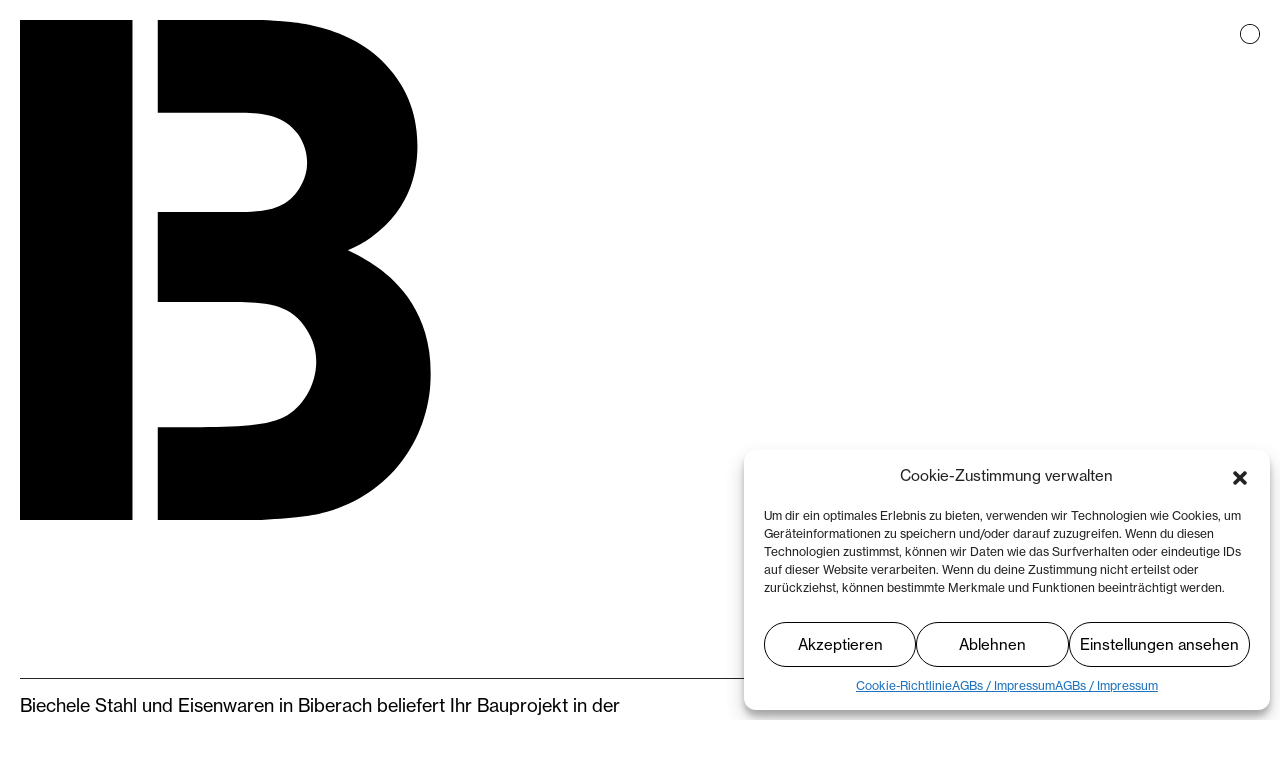

--- FILE ---
content_type: text/html; charset=UTF-8
request_url: https://eisenwaren-biechele.de/
body_size: 14930
content:
<!DOCTYPE html>
<html lang="de">
<head>
	<meta charset="UTF-8">
	<meta name="viewport" content="width=device-width, initial-scale=1, shrink-to-fit=no">

	<meta name='robots' content='index, follow, max-image-preview:large, max-snippet:-1, max-video-preview:-1' />

	<!-- This site is optimized with the Yoast SEO plugin v23.2 - https://yoast.com/wordpress/plugins/seo/ -->
	<title>Startseite - Eisenwaren Biechele GmbH &amp; Co. KG</title>
	<meta name="description" content="Biechele Stahl und Eisenwaren Baustahlhandel in Biberach beliefert Ihr Bauprojekt in der Region Bodensee-Oberschwaben." />
	<link rel="canonical" href="https://eisenwaren-biechele.de/" />
	<meta property="og:locale" content="de_DE" />
	<meta property="og:type" content="website" />
	<meta property="og:title" content="Biechele Stahl und Eisenwaren" />
	<meta property="og:description" content="Biechele Stahl und Eisenwaren beliefert Ihre Baustelle mit Baustahl. Darüber hinaus umfasst unser Angebot Metallverarbeitung, hochwertige Eisenwaren, Werkzeugen und Maschinen sowie technische und medizinische Gase." />
	<meta property="og:url" content="https://eisenwaren-biechele.de/" />
	<meta property="og:site_name" content="Eisenwaren Biechele GmbH &amp; Co. KG" />
	<meta property="article:modified_time" content="2024-06-03T13:23:44+00:00" />
	<meta property="og:image" content="https://eisenwaren-biechele.de/wp-content/uploads/2023/06/MG_2017-volker-renner.jpg" />
	<meta property="og:image:width" content="2560" />
	<meta property="og:image:height" content="1706" />
	<meta property="og:image:type" content="image/jpeg" />
	<meta name="twitter:card" content="summary_large_image" />
	<meta name="twitter:title" content="Biechele Stahl und Eisenwaren" />
	<meta name="twitter:description" content="Biechele Stahl und Eisenwaren beliefert Ihre Baustelle mit Baustahl. Darüber hinaus umfasst unser Angebot Metallverarbeitung, hochwertige Eisenwaren, Werkzeugen und Maschinen sowie technische und medizinische Gase." />
	<meta name="twitter:image" content="https://eisenwaren-biechele.de/wp-content/uploads/2023/06/MG_2017-volker-renner.jpg" />
	<script type="application/ld+json" class="yoast-schema-graph">{"@context":"https://schema.org","@graph":[{"@type":"WebPage","@id":"https://eisenwaren-biechele.de/","url":"https://eisenwaren-biechele.de/","name":"Startseite - Eisenwaren Biechele GmbH &amp; Co. KG","isPartOf":{"@id":"https://eisenwaren-biechele.de/#website"},"primaryImageOfPage":{"@id":"https://eisenwaren-biechele.de/#primaryimage"},"image":{"@id":"https://eisenwaren-biechele.de/#primaryimage"},"thumbnailUrl":"https://eisenwaren-biechele.de/wp-content/uploads/2023/06/MG_2017-volker-renner-1024x682.jpg","datePublished":"2023-04-02T15:43:34+00:00","dateModified":"2024-06-03T13:23:44+00:00","description":"Biechele Stahl und Eisenwaren Baustahlhandel in Biberach beliefert Ihr Bauprojekt in der Region Bodensee-Oberschwaben.","breadcrumb":{"@id":"https://eisenwaren-biechele.de/#breadcrumb"},"inLanguage":"de","potentialAction":[{"@type":"ReadAction","target":["https://eisenwaren-biechele.de/"]}]},{"@type":"ImageObject","inLanguage":"de","@id":"https://eisenwaren-biechele.de/#primaryimage","url":"https://eisenwaren-biechele.de/wp-content/uploads/2023/06/MG_2017-volker-renner.jpg","contentUrl":"https://eisenwaren-biechele.de/wp-content/uploads/2023/06/MG_2017-volker-renner.jpg","width":2560,"height":1706,"caption":"Biechele Stahl und Eisenwaren"},{"@type":"BreadcrumbList","@id":"https://eisenwaren-biechele.de/#breadcrumb","itemListElement":[{"@type":"ListItem","position":1,"name":"Startseite"}]},{"@type":"WebSite","@id":"https://eisenwaren-biechele.de/#website","url":"https://eisenwaren-biechele.de/","name":"Eisenwaren Biechele GmbH &amp; Co. KG","description":"","potentialAction":[{"@type":"SearchAction","target":{"@type":"EntryPoint","urlTemplate":"https://eisenwaren-biechele.de/?s={search_term_string}"},"query-input":"required name=search_term_string"}],"inLanguage":"de"}]}</script>
	<!-- / Yoast SEO plugin. -->


<link rel="alternate" type="application/rss+xml" title="Eisenwaren Biechele GmbH &amp; Co. KG &raquo; Feed" href="https://eisenwaren-biechele.de/feed/" />
<link rel="alternate" type="application/rss+xml" title="Eisenwaren Biechele GmbH &amp; Co. KG &raquo; Kommentar-Feed" href="https://eisenwaren-biechele.de/comments/feed/" />
<script>
window._wpemojiSettings = {"baseUrl":"https:\/\/s.w.org\/images\/core\/emoji\/15.0.3\/72x72\/","ext":".png","svgUrl":"https:\/\/s.w.org\/images\/core\/emoji\/15.0.3\/svg\/","svgExt":".svg","source":{"concatemoji":"https:\/\/eisenwaren-biechele.de\/wp-includes\/js\/wp-emoji-release.min.js?ver=6.6.4"}};
/*! This file is auto-generated */
!function(i,n){var o,s,e;function c(e){try{var t={supportTests:e,timestamp:(new Date).valueOf()};sessionStorage.setItem(o,JSON.stringify(t))}catch(e){}}function p(e,t,n){e.clearRect(0,0,e.canvas.width,e.canvas.height),e.fillText(t,0,0);var t=new Uint32Array(e.getImageData(0,0,e.canvas.width,e.canvas.height).data),r=(e.clearRect(0,0,e.canvas.width,e.canvas.height),e.fillText(n,0,0),new Uint32Array(e.getImageData(0,0,e.canvas.width,e.canvas.height).data));return t.every(function(e,t){return e===r[t]})}function u(e,t,n){switch(t){case"flag":return n(e,"\ud83c\udff3\ufe0f\u200d\u26a7\ufe0f","\ud83c\udff3\ufe0f\u200b\u26a7\ufe0f")?!1:!n(e,"\ud83c\uddfa\ud83c\uddf3","\ud83c\uddfa\u200b\ud83c\uddf3")&&!n(e,"\ud83c\udff4\udb40\udc67\udb40\udc62\udb40\udc65\udb40\udc6e\udb40\udc67\udb40\udc7f","\ud83c\udff4\u200b\udb40\udc67\u200b\udb40\udc62\u200b\udb40\udc65\u200b\udb40\udc6e\u200b\udb40\udc67\u200b\udb40\udc7f");case"emoji":return!n(e,"\ud83d\udc26\u200d\u2b1b","\ud83d\udc26\u200b\u2b1b")}return!1}function f(e,t,n){var r="undefined"!=typeof WorkerGlobalScope&&self instanceof WorkerGlobalScope?new OffscreenCanvas(300,150):i.createElement("canvas"),a=r.getContext("2d",{willReadFrequently:!0}),o=(a.textBaseline="top",a.font="600 32px Arial",{});return e.forEach(function(e){o[e]=t(a,e,n)}),o}function t(e){var t=i.createElement("script");t.src=e,t.defer=!0,i.head.appendChild(t)}"undefined"!=typeof Promise&&(o="wpEmojiSettingsSupports",s=["flag","emoji"],n.supports={everything:!0,everythingExceptFlag:!0},e=new Promise(function(e){i.addEventListener("DOMContentLoaded",e,{once:!0})}),new Promise(function(t){var n=function(){try{var e=JSON.parse(sessionStorage.getItem(o));if("object"==typeof e&&"number"==typeof e.timestamp&&(new Date).valueOf()<e.timestamp+604800&&"object"==typeof e.supportTests)return e.supportTests}catch(e){}return null}();if(!n){if("undefined"!=typeof Worker&&"undefined"!=typeof OffscreenCanvas&&"undefined"!=typeof URL&&URL.createObjectURL&&"undefined"!=typeof Blob)try{var e="postMessage("+f.toString()+"("+[JSON.stringify(s),u.toString(),p.toString()].join(",")+"));",r=new Blob([e],{type:"text/javascript"}),a=new Worker(URL.createObjectURL(r),{name:"wpTestEmojiSupports"});return void(a.onmessage=function(e){c(n=e.data),a.terminate(),t(n)})}catch(e){}c(n=f(s,u,p))}t(n)}).then(function(e){for(var t in e)n.supports[t]=e[t],n.supports.everything=n.supports.everything&&n.supports[t],"flag"!==t&&(n.supports.everythingExceptFlag=n.supports.everythingExceptFlag&&n.supports[t]);n.supports.everythingExceptFlag=n.supports.everythingExceptFlag&&!n.supports.flag,n.DOMReady=!1,n.readyCallback=function(){n.DOMReady=!0}}).then(function(){return e}).then(function(){var e;n.supports.everything||(n.readyCallback(),(e=n.source||{}).concatemoji?t(e.concatemoji):e.wpemoji&&e.twemoji&&(t(e.twemoji),t(e.wpemoji)))}))}((window,document),window._wpemojiSettings);
</script>
<style id='wp-emoji-styles-inline-css'>

	img.wp-smiley, img.emoji {
		display: inline !important;
		border: none !important;
		box-shadow: none !important;
		height: 1em !important;
		width: 1em !important;
		margin: 0 0.07em !important;
		vertical-align: -0.1em !important;
		background: none !important;
		padding: 0 !important;
	}
</style>
<link rel='stylesheet' id='wp-block-library-css' href='https://eisenwaren-biechele.de/wp-includes/css/dist/block-library/style.min.css?ver=6.6.4' media='all' />
<style id='wp-block-library-theme-inline-css'>
.wp-block-audio :where(figcaption){color:#555;font-size:13px;text-align:center}.is-dark-theme .wp-block-audio :where(figcaption){color:#ffffffa6}.wp-block-audio{margin:0 0 1em}.wp-block-code{border:1px solid #ccc;border-radius:4px;font-family:Menlo,Consolas,monaco,monospace;padding:.8em 1em}.wp-block-embed :where(figcaption){color:#555;font-size:13px;text-align:center}.is-dark-theme .wp-block-embed :where(figcaption){color:#ffffffa6}.wp-block-embed{margin:0 0 1em}.blocks-gallery-caption{color:#555;font-size:13px;text-align:center}.is-dark-theme .blocks-gallery-caption{color:#ffffffa6}:root :where(.wp-block-image figcaption){color:#555;font-size:13px;text-align:center}.is-dark-theme :root :where(.wp-block-image figcaption){color:#ffffffa6}.wp-block-image{margin:0 0 1em}.wp-block-pullquote{border-bottom:4px solid;border-top:4px solid;color:currentColor;margin-bottom:1.75em}.wp-block-pullquote cite,.wp-block-pullquote footer,.wp-block-pullquote__citation{color:currentColor;font-size:.8125em;font-style:normal;text-transform:uppercase}.wp-block-quote{border-left:.25em solid;margin:0 0 1.75em;padding-left:1em}.wp-block-quote cite,.wp-block-quote footer{color:currentColor;font-size:.8125em;font-style:normal;position:relative}.wp-block-quote.has-text-align-right{border-left:none;border-right:.25em solid;padding-left:0;padding-right:1em}.wp-block-quote.has-text-align-center{border:none;padding-left:0}.wp-block-quote.is-large,.wp-block-quote.is-style-large,.wp-block-quote.is-style-plain{border:none}.wp-block-search .wp-block-search__label{font-weight:700}.wp-block-search__button{border:1px solid #ccc;padding:.375em .625em}:where(.wp-block-group.has-background){padding:1.25em 2.375em}.wp-block-separator.has-css-opacity{opacity:.4}.wp-block-separator{border:none;border-bottom:2px solid;margin-left:auto;margin-right:auto}.wp-block-separator.has-alpha-channel-opacity{opacity:1}.wp-block-separator:not(.is-style-wide):not(.is-style-dots){width:100px}.wp-block-separator.has-background:not(.is-style-dots){border-bottom:none;height:1px}.wp-block-separator.has-background:not(.is-style-wide):not(.is-style-dots){height:2px}.wp-block-table{margin:0 0 1em}.wp-block-table td,.wp-block-table th{word-break:normal}.wp-block-table :where(figcaption){color:#555;font-size:13px;text-align:center}.is-dark-theme .wp-block-table :where(figcaption){color:#ffffffa6}.wp-block-video :where(figcaption){color:#555;font-size:13px;text-align:center}.is-dark-theme .wp-block-video :where(figcaption){color:#ffffffa6}.wp-block-video{margin:0 0 1em}:root :where(.wp-block-template-part.has-background){margin-bottom:0;margin-top:0;padding:1.25em 2.375em}
</style>
<style id='classic-theme-styles-inline-css'>
/*! This file is auto-generated */
.wp-block-button__link{color:#fff;background-color:#32373c;border-radius:9999px;box-shadow:none;text-decoration:none;padding:calc(.667em + 2px) calc(1.333em + 2px);font-size:1.125em}.wp-block-file__button{background:#32373c;color:#fff;text-decoration:none}
</style>
<style id='global-styles-inline-css'>
:root{--wp--preset--aspect-ratio--square: 1;--wp--preset--aspect-ratio--4-3: 4/3;--wp--preset--aspect-ratio--3-4: 3/4;--wp--preset--aspect-ratio--3-2: 3/2;--wp--preset--aspect-ratio--2-3: 2/3;--wp--preset--aspect-ratio--16-9: 16/9;--wp--preset--aspect-ratio--9-16: 9/16;--wp--preset--color--black: #000000;--wp--preset--color--cyan-bluish-gray: #abb8c3;--wp--preset--color--white: #ffffff;--wp--preset--color--pale-pink: #f78da7;--wp--preset--color--vivid-red: #cf2e2e;--wp--preset--color--luminous-vivid-orange: #ff6900;--wp--preset--color--luminous-vivid-amber: #fcb900;--wp--preset--color--light-green-cyan: #7bdcb5;--wp--preset--color--vivid-green-cyan: #00d084;--wp--preset--color--pale-cyan-blue: #8ed1fc;--wp--preset--color--vivid-cyan-blue: #0693e3;--wp--preset--color--vivid-purple: #9b51e0;--wp--preset--gradient--vivid-cyan-blue-to-vivid-purple: linear-gradient(135deg,rgba(6,147,227,1) 0%,rgb(155,81,224) 100%);--wp--preset--gradient--light-green-cyan-to-vivid-green-cyan: linear-gradient(135deg,rgb(122,220,180) 0%,rgb(0,208,130) 100%);--wp--preset--gradient--luminous-vivid-amber-to-luminous-vivid-orange: linear-gradient(135deg,rgba(252,185,0,1) 0%,rgba(255,105,0,1) 100%);--wp--preset--gradient--luminous-vivid-orange-to-vivid-red: linear-gradient(135deg,rgba(255,105,0,1) 0%,rgb(207,46,46) 100%);--wp--preset--gradient--very-light-gray-to-cyan-bluish-gray: linear-gradient(135deg,rgb(238,238,238) 0%,rgb(169,184,195) 100%);--wp--preset--gradient--cool-to-warm-spectrum: linear-gradient(135deg,rgb(74,234,220) 0%,rgb(151,120,209) 20%,rgb(207,42,186) 40%,rgb(238,44,130) 60%,rgb(251,105,98) 80%,rgb(254,248,76) 100%);--wp--preset--gradient--blush-light-purple: linear-gradient(135deg,rgb(255,206,236) 0%,rgb(152,150,240) 100%);--wp--preset--gradient--blush-bordeaux: linear-gradient(135deg,rgb(254,205,165) 0%,rgb(254,45,45) 50%,rgb(107,0,62) 100%);--wp--preset--gradient--luminous-dusk: linear-gradient(135deg,rgb(255,203,112) 0%,rgb(199,81,192) 50%,rgb(65,88,208) 100%);--wp--preset--gradient--pale-ocean: linear-gradient(135deg,rgb(255,245,203) 0%,rgb(182,227,212) 50%,rgb(51,167,181) 100%);--wp--preset--gradient--electric-grass: linear-gradient(135deg,rgb(202,248,128) 0%,rgb(113,206,126) 100%);--wp--preset--gradient--midnight: linear-gradient(135deg,rgb(2,3,129) 0%,rgb(40,116,252) 100%);--wp--preset--font-size--small: 13px;--wp--preset--font-size--medium: 20px;--wp--preset--font-size--large: 36px;--wp--preset--font-size--x-large: 42px;--wp--preset--spacing--20: 0.44rem;--wp--preset--spacing--30: 0.67rem;--wp--preset--spacing--40: 1rem;--wp--preset--spacing--50: 1.5rem;--wp--preset--spacing--60: 2.25rem;--wp--preset--spacing--70: 3.38rem;--wp--preset--spacing--80: 5.06rem;--wp--preset--shadow--natural: 6px 6px 9px rgba(0, 0, 0, 0.2);--wp--preset--shadow--deep: 12px 12px 50px rgba(0, 0, 0, 0.4);--wp--preset--shadow--sharp: 6px 6px 0px rgba(0, 0, 0, 0.2);--wp--preset--shadow--outlined: 6px 6px 0px -3px rgba(255, 255, 255, 1), 6px 6px rgba(0, 0, 0, 1);--wp--preset--shadow--crisp: 6px 6px 0px rgba(0, 0, 0, 1);}:where(.is-layout-flex){gap: 0.5em;}:where(.is-layout-grid){gap: 0.5em;}body .is-layout-flex{display: flex;}.is-layout-flex{flex-wrap: wrap;align-items: center;}.is-layout-flex > :is(*, div){margin: 0;}body .is-layout-grid{display: grid;}.is-layout-grid > :is(*, div){margin: 0;}:where(.wp-block-columns.is-layout-flex){gap: 2em;}:where(.wp-block-columns.is-layout-grid){gap: 2em;}:where(.wp-block-post-template.is-layout-flex){gap: 1.25em;}:where(.wp-block-post-template.is-layout-grid){gap: 1.25em;}.has-black-color{color: var(--wp--preset--color--black) !important;}.has-cyan-bluish-gray-color{color: var(--wp--preset--color--cyan-bluish-gray) !important;}.has-white-color{color: var(--wp--preset--color--white) !important;}.has-pale-pink-color{color: var(--wp--preset--color--pale-pink) !important;}.has-vivid-red-color{color: var(--wp--preset--color--vivid-red) !important;}.has-luminous-vivid-orange-color{color: var(--wp--preset--color--luminous-vivid-orange) !important;}.has-luminous-vivid-amber-color{color: var(--wp--preset--color--luminous-vivid-amber) !important;}.has-light-green-cyan-color{color: var(--wp--preset--color--light-green-cyan) !important;}.has-vivid-green-cyan-color{color: var(--wp--preset--color--vivid-green-cyan) !important;}.has-pale-cyan-blue-color{color: var(--wp--preset--color--pale-cyan-blue) !important;}.has-vivid-cyan-blue-color{color: var(--wp--preset--color--vivid-cyan-blue) !important;}.has-vivid-purple-color{color: var(--wp--preset--color--vivid-purple) !important;}.has-black-background-color{background-color: var(--wp--preset--color--black) !important;}.has-cyan-bluish-gray-background-color{background-color: var(--wp--preset--color--cyan-bluish-gray) !important;}.has-white-background-color{background-color: var(--wp--preset--color--white) !important;}.has-pale-pink-background-color{background-color: var(--wp--preset--color--pale-pink) !important;}.has-vivid-red-background-color{background-color: var(--wp--preset--color--vivid-red) !important;}.has-luminous-vivid-orange-background-color{background-color: var(--wp--preset--color--luminous-vivid-orange) !important;}.has-luminous-vivid-amber-background-color{background-color: var(--wp--preset--color--luminous-vivid-amber) !important;}.has-light-green-cyan-background-color{background-color: var(--wp--preset--color--light-green-cyan) !important;}.has-vivid-green-cyan-background-color{background-color: var(--wp--preset--color--vivid-green-cyan) !important;}.has-pale-cyan-blue-background-color{background-color: var(--wp--preset--color--pale-cyan-blue) !important;}.has-vivid-cyan-blue-background-color{background-color: var(--wp--preset--color--vivid-cyan-blue) !important;}.has-vivid-purple-background-color{background-color: var(--wp--preset--color--vivid-purple) !important;}.has-black-border-color{border-color: var(--wp--preset--color--black) !important;}.has-cyan-bluish-gray-border-color{border-color: var(--wp--preset--color--cyan-bluish-gray) !important;}.has-white-border-color{border-color: var(--wp--preset--color--white) !important;}.has-pale-pink-border-color{border-color: var(--wp--preset--color--pale-pink) !important;}.has-vivid-red-border-color{border-color: var(--wp--preset--color--vivid-red) !important;}.has-luminous-vivid-orange-border-color{border-color: var(--wp--preset--color--luminous-vivid-orange) !important;}.has-luminous-vivid-amber-border-color{border-color: var(--wp--preset--color--luminous-vivid-amber) !important;}.has-light-green-cyan-border-color{border-color: var(--wp--preset--color--light-green-cyan) !important;}.has-vivid-green-cyan-border-color{border-color: var(--wp--preset--color--vivid-green-cyan) !important;}.has-pale-cyan-blue-border-color{border-color: var(--wp--preset--color--pale-cyan-blue) !important;}.has-vivid-cyan-blue-border-color{border-color: var(--wp--preset--color--vivid-cyan-blue) !important;}.has-vivid-purple-border-color{border-color: var(--wp--preset--color--vivid-purple) !important;}.has-vivid-cyan-blue-to-vivid-purple-gradient-background{background: var(--wp--preset--gradient--vivid-cyan-blue-to-vivid-purple) !important;}.has-light-green-cyan-to-vivid-green-cyan-gradient-background{background: var(--wp--preset--gradient--light-green-cyan-to-vivid-green-cyan) !important;}.has-luminous-vivid-amber-to-luminous-vivid-orange-gradient-background{background: var(--wp--preset--gradient--luminous-vivid-amber-to-luminous-vivid-orange) !important;}.has-luminous-vivid-orange-to-vivid-red-gradient-background{background: var(--wp--preset--gradient--luminous-vivid-orange-to-vivid-red) !important;}.has-very-light-gray-to-cyan-bluish-gray-gradient-background{background: var(--wp--preset--gradient--very-light-gray-to-cyan-bluish-gray) !important;}.has-cool-to-warm-spectrum-gradient-background{background: var(--wp--preset--gradient--cool-to-warm-spectrum) !important;}.has-blush-light-purple-gradient-background{background: var(--wp--preset--gradient--blush-light-purple) !important;}.has-blush-bordeaux-gradient-background{background: var(--wp--preset--gradient--blush-bordeaux) !important;}.has-luminous-dusk-gradient-background{background: var(--wp--preset--gradient--luminous-dusk) !important;}.has-pale-ocean-gradient-background{background: var(--wp--preset--gradient--pale-ocean) !important;}.has-electric-grass-gradient-background{background: var(--wp--preset--gradient--electric-grass) !important;}.has-midnight-gradient-background{background: var(--wp--preset--gradient--midnight) !important;}.has-small-font-size{font-size: var(--wp--preset--font-size--small) !important;}.has-medium-font-size{font-size: var(--wp--preset--font-size--medium) !important;}.has-large-font-size{font-size: var(--wp--preset--font-size--large) !important;}.has-x-large-font-size{font-size: var(--wp--preset--font-size--x-large) !important;}
:where(.wp-block-post-template.is-layout-flex){gap: 1.25em;}:where(.wp-block-post-template.is-layout-grid){gap: 1.25em;}
:where(.wp-block-columns.is-layout-flex){gap: 2em;}:where(.wp-block-columns.is-layout-grid){gap: 2em;}
:root :where(.wp-block-pullquote){font-size: 1.5em;line-height: 1.6;}
</style>
<link rel='stylesheet' id='cmplz-general-css' href='https://eisenwaren-biechele.de/wp-content/plugins/complianz-gdpr/assets/css/cookieblocker.min.css?ver=1724069078' media='all' />
<link rel='stylesheet' id='style-css' href='https://eisenwaren-biechele.de/wp-content/themes/test-theme/style.css?ver=3.3.5' media='all' />
<link rel='stylesheet' id='main-css' href='https://eisenwaren-biechele.de/wp-content/themes/test-theme/assets/dist/main.css?ver=3.3.5' media='all' />
<link rel='stylesheet' id='demo-css' href='https://eisenwaren-biechele.de/wp-content/themes/test-theme/assets/LT-WebFonts-1173882107/demo.css?ver=1.1' media='all' />
<link rel="https://api.w.org/" href="https://eisenwaren-biechele.de/wp-json/" /><link rel="alternate" title="JSON" type="application/json" href="https://eisenwaren-biechele.de/wp-json/wp/v2/pages/8" /><link rel="EditURI" type="application/rsd+xml" title="RSD" href="https://eisenwaren-biechele.de/xmlrpc.php?rsd" />
<meta name="generator" content="WordPress 6.6.4" />
<link rel='shortlink' href='https://eisenwaren-biechele.de/' />
<link rel="alternate" title="oEmbed (JSON)" type="application/json+oembed" href="https://eisenwaren-biechele.de/wp-json/oembed/1.0/embed?url=https%3A%2F%2Feisenwaren-biechele.de%2F" />
<link rel="alternate" title="oEmbed (XML)" type="text/xml+oembed" href="https://eisenwaren-biechele.de/wp-json/oembed/1.0/embed?url=https%3A%2F%2Feisenwaren-biechele.de%2F&#038;format=xml" />
			<style>.cmplz-hidden {
					display: none !important;
				}</style><link rel="icon" href="https://eisenwaren-biechele.de/wp-content/uploads/2023/06/BIE_Favicon_gross-150x150.png" sizes="32x32" />
<link rel="icon" href="https://eisenwaren-biechele.de/wp-content/uploads/2023/06/BIE_Favicon_gross-300x300.png" sizes="192x192" />
<link rel="apple-touch-icon" href="https://eisenwaren-biechele.de/wp-content/uploads/2023/06/BIE_Favicon_gross-300x300.png" />
<meta name="msapplication-TileImage" content="https://eisenwaren-biechele.de/wp-content/uploads/2023/06/BIE_Favicon_gross-300x300.png" />
</head>


<body data-cmplz=1 class="home page-template-default page page-id-8">


<!--a href="#main" class="visually-hidden-focusable"></a-->


	
<!-- The overlay -->
<div id="myNav" class="overlay">

  <!-- Button to close the overlay navigation -->
  <!--a href="javascript:void(0)" class="closebtn" onclick="closeNav()">&times;</a-->
	<div class="img-wrapper" style="z-index: 2500;" onclick="closeNav()">
		<img src="https://eisenwaren-biechele.de/wp-content/uploads/2023/06/BIE_Kreuz_schwarz.svg" width="20px" style="" class="img">
		<img src="https://eisenwaren-biechele.de/wp-content/uploads/2023/06/BIE_Kreuz_orange.svg" width="20px" style="" class="img-hover">
	</div>

  <!-- Overlay content -->
  <div class="overlay-content">
	<div class="row flex-column-reverse flex-md-row">
<div class="col-12 col-sm-6 nav-padding-left nav-hyperlinks-big">
<p><a href="https://eisenwaren-biechele.de/#baustahl">Baustahl und Biegebetrieb</a><br>
<a href="https://eisenwaren-biechele.de/#stahlanarbeitung">Stahlanarbeitung</a><br>
<a href="https://eisenwaren-biechele.de/#walzstahlprodukte">Walzstahlprodukte</a><br>
<a href="https://eisenwaren-biechele.de/#eisenwaren">Eisenwaren</a><br>
<a href="https://eisenwaren-biechele.de/#werkzeugeundmaschinen">Werkzeuge und Maschinen</a><br>
<a href="https://eisenwaren-biechele.de/#technischegase">Technische Gase</a></p>
</div>
<div class="col-12 d-block d-md-none">
<hr class="wp-block-separator has-alpha-channel-opacity is-style-wide">
</div>
<div class="col-12 col-sm-6 firma-hyperlinks-black">
<p><a href="https://eisenwaren-biechele.de/">Biechele</a><br>
<a href="https://eisenwaren-biechele.de/">Stahl und Eisenwaren</a></p>
</div>
</div>
<hr class="wp-block-separator has-alpha-channel-opacity is-style-wide">
<div class="row">
<div class="col-12 col-md-6 nav-padding-left">
<p><a href="https://eisenwaren-biechele.de/ueber-uns#ueberuns">Über uns</a><br>
<a href="https://eisenwaren-biechele.de/ueber-uns#offenestellen">Offene Stellen</a><br>
<a href="https://eisenwaren-biechele.de/ueber-uns#downloads">Downloads</a><br>
<a href="https://eisenwaren-biechele.de/ueber-uns#kontakt">Kontakt</a><br>
<a href="https://eisenwaren-biechele.de/datenschutzerklaerung/">AGB / Impressum</a><br>
<a class="cmplz-show-banner">Cookie-Einstellungen</a></p>
</div>
<div class="col-12 d-block d-md-none">
<hr class="wp-block-separator has-alpha-channel-opacity is-style-wide">
</div>
<div class="col-12 col-md-4">
<p>Biechele<br>
Stahl und Eisenwaren GmbH &amp; Co. KG<br>
Kapuzinerstrasse 12<br>
88400 Biberach an der Riß</p>
<p>+49 73 51 60 97<br>
<a href="mailto:info@eisenwaren-biechele.de">info@eisenwaren-biechele.de</a></p>
<p>Öffnungszeiten Handwerkermarkt:<br>
Mo &#8211; Fr: 7.30 &#8211; 12 Uhr; 13.30 &#8211; 17 Uhr<br>
Sa: 8 &#8211; 12 Uhr</p>
</div>
<div class="col-12 d-block d-md-none">
<hr class="wp-block-separator has-alpha-channel-opacity is-style-wide">
</div>
<div class="col-12 col-md-2 nav-padding-right"><a href="https://www.ita-res.com" target="_blank" rel="noopener"><img decoding="async" class="img rotate ita-res-align" src="https://eisenwaren-biechele.de/wp-content/uploads/2023/04/urn_aaid_sc_US_16301d63-22a8-44d2-9c0d-8e56263ec8b3revision0-4.webp" alt="" width="120"></a></div>
</div>


<hr class="wp-block-separator has-alpha-channel-opacity is-style-wide hr-overlay-end"/>
  </div>
	<!--hr id="hr-overlay-end" class="wp-block-separator has-alpha-channel-opacity is-style-wide"-->
</div>

<div id="overlay-background"></div>
    
    
	<header class="fixed-top" style="">
		<div class="container-custom" onClick="document.location = 'https://eisenwaren-biechele.de'">
		  <div class="row gx-10">

			<div class="col-6 d-none d-sm-block" style="">
				<img src="https://eisenwaren-biechele.de/wp-content/uploads/2023/04/BIE_B_weiss.svg" width="35px" style="" class="blending" id="firma_logo_klein">
			</div>

			<div class="col-6">
				<p id="firma_name">Biechele<br>
				Stahl und Eisenwaren</p>
			</div>

		  </div>
		  
		  <div class="row">
			<div class="col-xs d-block d-sm-none"><hr id="hr-xs" class="wp-block-separator has-alpha-channel-opacity is-style-wide"></div>
		  </div>
		</div>
	</header>


		<div class="container-custom fixed-top">
		  <div class="row">

			<div class="col-12 d-flex align-items-start justify-content-end">
				<div class="img-wrapper" onclick="openNav()">
					<img src="https://eisenwaren-biechele.de/wp-content/uploads/2023/04/BIE_Kreis_schwarz.svg" width="20px" style="" class="img">
					<img src="https://eisenwaren-biechele.de/wp-content/uploads/2023/04/BIE_Kreis_orange.svg" width="20px" style="" class="img-hover">
				</div>
			</div>

		  </div>
		</div>	

    <div id="image-container">
        <img src="https://eisenwaren-biechele.de/wp-content/uploads/2023/04/BIE_B_schwarz.svg">
    </div>
 	
	
<div id="wrapper">

	<main id="main" class="container-custom">


<div class="row gx-10">
	<div class="col-md-12">
		<div id="post-8" class="content post-8 page type-page status-publish hentry">
			<h1 class="entry-title"></h1>
			
<hr class="wp-block-separator has-alpha-channel-opacity is-style-wide"/>



<div class="wp-block-columns is-layout-flex wp-container-core-columns-is-layout-1 wp-block-columns-is-layout-flex">
<div class="wp-block-column is-layout-flow wp-block-column-is-layout-flow">
<p>Biechele Stahl und Eisenwaren in Biberach beliefert Ihr Bauprojekt in der Region Bodensee-Oberschwaben mit Baustahl. Darüber hinaus umfasst unser Angebot Metallverarbeitung, hochwertige Eisenwaren, Werkzeugen und Maschinen sowie technische und medizinische Gase.</p>



<p></p>



<div class="wp-block-buttons is-layout-flex wp-container-core-buttons-is-layout-1 wp-block-buttons-is-layout-flex">
<div class="wp-block-button"><a class="wp-block-button__link wp-element-button" href="#baustahl" rel="ueber-uns">Baustahl und Biegebetrieb</a></div>
</div>



<div style="height:10px" aria-hidden="true" class="wp-block-spacer"></div>



<div class="wp-block-buttons is-layout-flex wp-container-core-buttons-is-layout-2 wp-block-buttons-is-layout-flex">
<div class="wp-block-button"><a class="wp-block-button__link wp-element-button" href="#stahlanarbeitung" rel="ueber-uns">Stahlanarbeitung</a></div>
</div>



<div style="height:10px" aria-hidden="true" class="wp-block-spacer"></div>



<div class="wp-block-buttons is-layout-flex wp-container-core-buttons-is-layout-3 wp-block-buttons-is-layout-flex">
<div class="wp-block-button"><a class="wp-block-button__link wp-element-button" href="#walzstahlprodukte" rel="ueber-uns">Walzstahlprodukte</a></div>
</div>



<div style="height:10px" aria-hidden="true" class="wp-block-spacer"></div>



<div class="wp-block-buttons is-layout-flex wp-container-core-buttons-is-layout-4 wp-block-buttons-is-layout-flex">
<div class="wp-block-button"><a class="wp-block-button__link wp-element-button" href="#eisenwaren" rel="ueber-uns">Eisenwaren</a></div>
</div>



<div style="height:10px" aria-hidden="true" class="wp-block-spacer"></div>



<div class="wp-block-buttons is-layout-flex wp-container-core-buttons-is-layout-5 wp-block-buttons-is-layout-flex">
<div class="wp-block-button"><a class="wp-block-button__link wp-element-button" href="#werkzeugeundmaschinen" rel="ueber-uns">Werkzeuge und Maschinen</a></div>
</div>



<div style="height:10px" aria-hidden="true" class="wp-block-spacer"></div>



<div class="wp-block-buttons is-layout-flex wp-container-core-buttons-is-layout-6 wp-block-buttons-is-layout-flex">
<div class="wp-block-button"><a class="wp-block-button__link wp-element-button" href="#technischegase" rel="ueber-uns">Technische Gase</a></div>
</div>



<div class="wp-block-buttons is-layout-flex wp-block-buttons-is-layout-flex"></div>



<div style="height:25px" aria-hidden="true" class="wp-block-spacer"></div>
</div>



<div class="wp-block-column is-layout-flow wp-block-column-is-layout-flow">
<figure class="wp-block-image size-large img-landscape"><img fetchpriority="high" decoding="async" width="1024" height="682" src="https://eisenwaren-biechele.de/wp-content/uploads/2023/06/MG_2017-volker-renner-1024x682.jpg" alt="Baustahlhandel Biberach in der Region Bodensee-Oberschwaben" class="wp-image-149" srcset="https://eisenwaren-biechele.de/wp-content/uploads/2023/06/MG_2017-volker-renner-1024x682.jpg 1024w, https://eisenwaren-biechele.de/wp-content/uploads/2023/06/MG_2017-volker-renner-300x200.jpg 300w, https://eisenwaren-biechele.de/wp-content/uploads/2023/06/MG_2017-volker-renner-768x512.jpg 768w, https://eisenwaren-biechele.de/wp-content/uploads/2023/06/MG_2017-volker-renner-1536x1024.jpg 1536w, https://eisenwaren-biechele.de/wp-content/uploads/2023/06/MG_2017-volker-renner-2048x1365.jpg 2048w" sizes="(max-width: 1024px) 100vw, 1024px" /><figcaption class="wp-element-caption">Mit unserem Team stehen wir für umfassende Kompetenz in den Bereichen Baustahl, Metallbearbeitung, hochwertigen&nbsp;Eisenwaren,&nbsp;Werkzeugen und Maschinen.</figcaption></figure>
</div>
</div>



<div class="wp-block-columns is-layout-flex wp-container-core-columns-is-layout-2 wp-block-columns-is-layout-flex">
<div class="wp-block-column is-layout-flow wp-block-column-is-layout-flow"></div>



<div class="wp-block-column is-layout-flow wp-block-column-is-layout-flow">
<div class="wp-block-buttons is-layout-flex wp-container-core-buttons-is-layout-8 wp-block-buttons-is-layout-flex">
<div class="wp-block-button"><a class="wp-block-button__link wp-element-button" href="https://eisenwaren-biechele.de/ueber-uns/" rel="ueber-uns">Hier mehr über uns erfahren …</a></div>
</div>
</div>
</div>



<div class="wp-block-columns is-layout-flex wp-container-core-columns-is-layout-3 wp-block-columns-is-layout-flex">
<div class="wp-block-column is-layout-flow wp-block-column-is-layout-flow"></div>
</div>



<div class="abstand"></div>



<hr class="wp-block-separator has-alpha-channel-opacity is-style-wide"/>



<p id="baustahl">Baustahl und Biegebetrieb</p>



<h2 class="wp-block-heading">Mit unserem Biegebetrieb sind wir ein leistungstarker Partner für Bau und Bauhandwerk. Individuell fertigen wir nach Ihren Zeichnungen, Listen und Statikplänen die gesamte Stahlbewehrung an. Ein enger Kontakt zum Kunden ist für uns von äußerster Wichtigkeit.</h2>



<div class="wp-block-columns is-layout-flex wp-container-core-columns-is-layout-4 wp-block-columns-is-layout-flex">
<div class="wp-block-column col-sm is-layout-flow wp-block-column-is-layout-flow"></div>



<div class="wp-block-column col-sm is-layout-flow wp-block-column-is-layout-flow">
<p>Mit unserem Fuhrpark sorgen wir dafür, dass Ihre fertige Bewehrung positioniert und gebündelt zum richtigen Zeitpunkt am richtigen Ort ist. In unserem Betrieb verarbeiten wir ausschließlich Betonstahl nach DIN 488 aus zugelassenen Herstellerwerken. Unser Lager umfasst das vollständige Sortiment an Betonstahl in Stäben und Ringen sowie Lagermatten.</p>



<p class="bullet-link"><a href="https://eisenwaren-biechele.de/wp-content/uploads/2023/06/BIE_Aufpreisliste_230418.pdf" data-type="page" target="_blank" rel="noreferrer noopener">BIE_Aufpreisliste.pdf</a></p>



<div class="wp-block-buttons is-layout-flex wp-block-buttons-is-layout-flex">
<div class="wp-block-button"><a class="wp-block-button__link wp-element-button" href="https://eisenwaren-biechele.de/ueber-uns/#kontakt" rel="mailto:// info@eisenwaren-biechele.de">Kontaktieren und Angebot einholen</a></div>
</div>
</div>
</div>



<div class="wp-block-columns abstand is-layout-flex wp-container-core-columns-is-layout-5 wp-block-columns-is-layout-flex">
<div class="wp-block-column col-md-6 col-lg-4 is-layout-flow wp-block-column-is-layout-flow">
<figure class="wp-block-image size-large img-landscape"><img decoding="async" width="1024" height="683" src="https://eisenwaren-biechele.de/wp-content/uploads/2023/06/MG_0254-volker-renner_MH_LR-1024x683.jpg" alt="Baustahl 

Biechele Stahl und Eisenwaren in Biberach beliefert Ihr Bauprojekt in der Region Bodensee-Oberschwaben." class="wp-image-210" srcset="https://eisenwaren-biechele.de/wp-content/uploads/2023/06/MG_0254-volker-renner_MH_LR-1024x683.jpg 1024w, https://eisenwaren-biechele.de/wp-content/uploads/2023/06/MG_0254-volker-renner_MH_LR-300x200.jpg 300w, https://eisenwaren-biechele.de/wp-content/uploads/2023/06/MG_0254-volker-renner_MH_LR-768x512.jpg 768w, https://eisenwaren-biechele.de/wp-content/uploads/2023/06/MG_0254-volker-renner_MH_LR-1536x1024.jpg 1536w, https://eisenwaren-biechele.de/wp-content/uploads/2023/06/MG_0254-volker-renner_MH_LR-2048x1365.jpg 2048w" sizes="(max-width: 1024px) 100vw, 1024px" /></figure>
</div>



<div class="wp-block-column col-md-6 col-lg-4 is-layout-flow wp-block-column-is-layout-flow">
<figure class="wp-block-image size-large img-landscape"><img decoding="async" width="1024" height="683" src="https://eisenwaren-biechele.de/wp-content/uploads/2023/06/MG_1993-volker-renner_MH_LR-1-1024x683.jpg" alt="Betonstahl

Biechele Stahl und Eisenwaren in Biberach beliefert Ihr Bauprojekt in der Region Bodensee-Oberschwaben." class="wp-image-225" srcset="https://eisenwaren-biechele.de/wp-content/uploads/2023/06/MG_1993-volker-renner_MH_LR-1-1024x683.jpg 1024w, https://eisenwaren-biechele.de/wp-content/uploads/2023/06/MG_1993-volker-renner_MH_LR-1-300x200.jpg 300w, https://eisenwaren-biechele.de/wp-content/uploads/2023/06/MG_1993-volker-renner_MH_LR-1-768x512.jpg 768w, https://eisenwaren-biechele.de/wp-content/uploads/2023/06/MG_1993-volker-renner_MH_LR-1-1536x1024.jpg 1536w, https://eisenwaren-biechele.de/wp-content/uploads/2023/06/MG_1993-volker-renner_MH_LR-1-2048x1365.jpg 2048w" sizes="(max-width: 1024px) 100vw, 1024px" /></figure>
</div>
</div>



<hr class="wp-block-separator has-alpha-channel-opacity is-style-wide"/>



<p id="stahlanarbeitung">Stahlanarbeitung</p>



<h2 class="wp-block-heading">Im Bereich Stahlanarbeitung bieten wir zahlreiche Verarbeitungstechniken an. Unser erfahrenes Team arbeitet dabei individuell nach Ihren Vorgaben. Neben Stahlstützen für den Bau realisieren wir für Sie Stahlkonstruktionen oder Sonderanfertigungen wie Hochbeete, Beeteinfassungen, Konstruktionen aus Cortenstahl, Grillstationen, Carports, etc.&nbsp;</h2>



<div class="wp-block-columns is-layout-flex wp-container-core-columns-is-layout-6 wp-block-columns-is-layout-flex">
<div class="wp-block-column is-layout-flow wp-block-column-is-layout-flow"></div>



<div class="wp-block-column is-layout-flow wp-block-column-is-layout-flow">
<p>Gerne begleiten wir Sie von der Entwicklung einer Idee bis zur Umsetzung. Dank unseres vielfältigen Lagerbestands und ausgebauten Maschinenparks können wir auch kurzfristig ihre Wünsche umsetzen. Für spezielle Oberflächenverarbeitungen wie Verzinken, Beschichten arbeiten arbeiten wir mit langjährigen Partnern zusammen.&nbsp;</p>



<div class="wp-block-buttons is-layout-flex wp-block-buttons-is-layout-flex">
<div class="wp-block-button"><a class="wp-block-button__link wp-element-button" href="https://eisenwaren-biechele.de/ueber-uns/#kontakt">Kontaktieren</a></div>
</div>
</div>
</div>



<div class="wp-block-columns abstand is-layout-flex wp-container-core-columns-is-layout-7 wp-block-columns-is-layout-flex">
<div class="wp-block-column col-sm-6 is-layout-flow wp-block-column-is-layout-flow">
<figure class="wp-block-image size-large img-portrait"><img loading="lazy" decoding="async" width="683" height="1024" src="https://eisenwaren-biechele.de/wp-content/uploads/2023/06/MG_0581-volker-renner_MH_LR-683x1024.jpg" alt="Stahlverarbeitung

Biechele Stahl und Eisenwaren in Biberach beliefert Ihr Bauprojekt in der Region Bodensee-Oberschwaben." class="wp-image-212" srcset="https://eisenwaren-biechele.de/wp-content/uploads/2023/06/MG_0581-volker-renner_MH_LR-683x1024.jpg 683w, https://eisenwaren-biechele.de/wp-content/uploads/2023/06/MG_0581-volker-renner_MH_LR-200x300.jpg 200w, https://eisenwaren-biechele.de/wp-content/uploads/2023/06/MG_0581-volker-renner_MH_LR-768x1151.jpg 768w, https://eisenwaren-biechele.de/wp-content/uploads/2023/06/MG_0581-volker-renner_MH_LR-1025x1536.jpg 1025w, https://eisenwaren-biechele.de/wp-content/uploads/2023/06/MG_0581-volker-renner_MH_LR-1366x2048.jpg 1366w, https://eisenwaren-biechele.de/wp-content/uploads/2023/06/MG_0581-volker-renner_MH_LR.jpg 1601w" sizes="(max-width: 683px) 100vw, 683px" /></figure>
</div>



<div class="wp-block-column col-sm-6 d-sm-block is-layout-flow wp-block-column-is-layout-flow">
<figure class="wp-block-image size-large img-portrait"><img loading="lazy" decoding="async" width="683" height="1024" src="https://eisenwaren-biechele.de/wp-content/uploads/2023/06/MG_0610-volker-renner_MH_LR-683x1024.jpg" alt="Stahlverarbeitung

Biechele Stahl und Eisenwaren in Biberach beliefert Ihr Bauprojekt in der Region Bodensee-Oberschwaben." class="wp-image-213" srcset="https://eisenwaren-biechele.de/wp-content/uploads/2023/06/MG_0610-volker-renner_MH_LR-683x1024.jpg 683w, https://eisenwaren-biechele.de/wp-content/uploads/2023/06/MG_0610-volker-renner_MH_LR-200x300.jpg 200w, https://eisenwaren-biechele.de/wp-content/uploads/2023/06/MG_0610-volker-renner_MH_LR-768x1152.jpg 768w, https://eisenwaren-biechele.de/wp-content/uploads/2023/06/MG_0610-volker-renner_MH_LR-1024x1536.jpg 1024w, https://eisenwaren-biechele.de/wp-content/uploads/2023/06/MG_0610-volker-renner_MH_LR-1365x2048.jpg 1365w, https://eisenwaren-biechele.de/wp-content/uploads/2023/06/MG_0610-volker-renner_MH_LR.jpg 1600w" sizes="(max-width: 683px) 100vw, 683px" /></figure>
</div>



<div class="wp-block-column col-lg-4 d-none d-lg-block is-layout-flow wp-block-column-is-layout-flow"></div>
</div>



<hr class="wp-block-separator has-alpha-channel-opacity is-style-wide"/>



<p id="walzstahlprodukte">Walzstahlprodukte</p>



<h2 class="wp-block-heading">Unserer Walz- und Profilstahl ist ein Qualitätserzeugnis der Stahlindustrie, das durch die spezielle Bearbeitungsweise des Walzens und der dazugehörigen Wärmebehandlung die Eigenschaften und Qualitäten erlangt die unser Kunden der stahlverabeitenden Branchen benötigen.</h2>



<div class="wp-block-columns is-layout-flex wp-container-core-columns-is-layout-8 wp-block-columns-is-layout-flex">
<div class="wp-block-column is-layout-flow wp-block-column-is-layout-flow"></div>



<div class="wp-block-column is-layout-flow wp-block-column-is-layout-flow">
<p>Zu unserem Lieferprogramm gehören:</p>



<p>Breitflanschträger, Formstahl, Spezialprofile (U-Baustahl, etc.), Bleche (schwarz, verzinkt, NE-Metalle), Cortenbleche, Belagbleche/Lochbleche,</p>



<p>Quadrat- und Rechteckrohre, Stahlbauhohlprofile, Anschlagprofile, schwarze und verzinkte Gewinderohre, Geländerrohre, Konstruktionsrohre</p>



<p>Edelstahlrohre, Winkel, Flachmaterial, Aluminium, Winkel, Flachmaterial, Dachartikel (wie z.B. Dachrinnen, Well- und Trapezbleche), Fugenbänder, Erdungsmaterial, Messing, Bronze</p>



<p></p>



<div class="wp-block-buttons is-layout-flex wp-block-buttons-is-layout-flex">
<div class="wp-block-button"><a class="wp-block-button__link wp-element-button" href="https://eisenwaren-biechele.de/ueber-uns/#kontakt">Kontaktieren</a></div>
</div>
</div>
</div>



<div class="wp-block-columns abstand is-layout-flex wp-container-core-columns-is-layout-9 wp-block-columns-is-layout-flex">
<div class="wp-block-column col-lg-4 d-none d-lg-block is-layout-flow wp-block-column-is-layout-flow"></div>



<div class="wp-block-column col-md-6 col-lg-4 is-layout-flow wp-block-column-is-layout-flow">
<figure class="wp-block-image size-large img-portrait"><img loading="lazy" decoding="async" width="683" height="1024" src="https://eisenwaren-biechele.de/wp-content/uploads/2023/06/MG_1059-volker-renner_MH_LR_02-683x1024.jpg" alt="Blick in unsere Büros

Biechele Stahl und Eisenwaren in Biberach beliefert Ihr Bauprojekt in der Region Bodensee-Oberschwaben." class="wp-image-244" srcset="https://eisenwaren-biechele.de/wp-content/uploads/2023/06/MG_1059-volker-renner_MH_LR_02-683x1024.jpg 683w, https://eisenwaren-biechele.de/wp-content/uploads/2023/06/MG_1059-volker-renner_MH_LR_02-200x300.jpg 200w, https://eisenwaren-biechele.de/wp-content/uploads/2023/06/MG_1059-volker-renner_MH_LR_02-768x1152.jpg 768w, https://eisenwaren-biechele.de/wp-content/uploads/2023/06/MG_1059-volker-renner_MH_LR_02-1024x1536.jpg 1024w, https://eisenwaren-biechele.de/wp-content/uploads/2023/06/MG_1059-volker-renner_MH_LR_02-1365x2048.jpg 1365w, https://eisenwaren-biechele.de/wp-content/uploads/2023/06/MG_1059-volker-renner_MH_LR_02.jpg 1600w" sizes="(max-width: 683px) 100vw, 683px" /></figure>
</div>



<div class="wp-block-column col-md-6 col-lg-4 is-layout-flow wp-block-column-is-layout-flow">
<figure class="wp-block-image size-large img-portrait"><img loading="lazy" decoding="async" width="683" height="1024" src="https://eisenwaren-biechele.de/wp-content/uploads/2023/06/MG_2073-volker-renner_MH_LR-683x1024.jpg" alt="Walzstahl

Biechele Stahl und Eisenwaren in Biberach beliefert Ihr Bauprojekt in der Region Bodensee-Oberschwaben." class="wp-image-214" srcset="https://eisenwaren-biechele.de/wp-content/uploads/2023/06/MG_2073-volker-renner_MH_LR-683x1024.jpg 683w, https://eisenwaren-biechele.de/wp-content/uploads/2023/06/MG_2073-volker-renner_MH_LR-200x300.jpg 200w, https://eisenwaren-biechele.de/wp-content/uploads/2023/06/MG_2073-volker-renner_MH_LR-768x1152.jpg 768w, https://eisenwaren-biechele.de/wp-content/uploads/2023/06/MG_2073-volker-renner_MH_LR-1024x1536.jpg 1024w, https://eisenwaren-biechele.de/wp-content/uploads/2023/06/MG_2073-volker-renner_MH_LR-1365x2048.jpg 1365w, https://eisenwaren-biechele.de/wp-content/uploads/2023/06/MG_2073-volker-renner_MH_LR.jpg 1600w" sizes="(max-width: 683px) 100vw, 683px" /></figure>
</div>
</div>



<hr class="wp-block-separator has-alpha-channel-opacity is-style-wide"/>



<p id="eisenwaren">Eisenwaren</p>



<h2 class="wp-block-heading">Traditionell führt unser Handwerkermarkt ein breites Eisenwaren-Sortiment. Mit unserem weiten Angebot können wir somit auch schnell auf sehr spezielle Wünsche eingehen. Unser qualifiziertes Team bespricht mit Ihnen gerne Ihre Wünsche und Anforderungen und führt Sie gezielt zu den geeigneten Produkten.&nbsp;</h2>



<div class="wp-block-columns is-layout-flex wp-container-core-columns-is-layout-10 wp-block-columns-is-layout-flex">
<div class="wp-block-column col-sm is-layout-flow wp-block-column-is-layout-flow"></div>



<div class="wp-block-column col-sm is-layout-flow wp-block-column-is-layout-flow">
<p>Befestigungstechnik</p>



<p>Nägel, Schrauben, Ankerbolzen, Bits, Bohrer, Chemische Befestigungen, Dämmstoff-Befestigungen, Dichtstoffe, Elektro-Befestigungen, Fassadensysteme, Gerüst-Befestigungen, Hohlraum-Befestigungen, Installationssysteme, Langschaftdübel, Injektionsmörtel, Mörtelpatronen, Nageldübel, Rahmendübel, Sanitär-Montagetechnik, Schäume, Stahlanker, Universaldübel, Zubehör, &#8230;<br><br>Bedachungen</p>



<p>Wir führen Dachrinnen und Ablaufrohre in verschiedenen Materialien, zum Beispiel Zink, Zink vorbewittert, Kupfer, verzinkt, Uginox, Aluminium usw. Unser Lager umfasst kastenförmige und halbrunde Dachrinnen in den Größen 10. tlg bis 5 tlg., sowie Ablaufrohre in Durchmessern von 60 bis 120 mm. Für das gesamte Programm finden Sie selbstverständlich das Zubehör direkt bei uns.</p>



<div class="wp-block-buttons is-layout-flex wp-block-buttons-is-layout-flex">
<div class="wp-block-button"><a class="wp-block-button__link wp-element-button" href="https://eisenwaren-biechele.de/ueber-uns/#kontakt">Besuchen Sie uns</a></div>
</div>
</div>
</div>



<div class="wp-block-columns abstand is-layout-flex wp-container-core-columns-is-layout-11 wp-block-columns-is-layout-flex">
<div class="wp-block-column col-sm-6 is-layout-flow wp-block-column-is-layout-flow">
<figure class="wp-block-image size-large img-portrait"><img loading="lazy" decoding="async" width="683" height="1024" src="https://eisenwaren-biechele.de/wp-content/uploads/2023/06/MG_2088-volker-renner_MH-683x1024.jpg" alt="Blick in den Eisenwarenhandel: ein breites Sortiment

Biechele Stahl und Eisenwaren in Biberach beliefert Ihr Bauprojekt in der Region Bodensee-Oberschwaben." class="wp-image-218" srcset="https://eisenwaren-biechele.de/wp-content/uploads/2023/06/MG_2088-volker-renner_MH-683x1024.jpg 683w, https://eisenwaren-biechele.de/wp-content/uploads/2023/06/MG_2088-volker-renner_MH-200x300.jpg 200w, https://eisenwaren-biechele.de/wp-content/uploads/2023/06/MG_2088-volker-renner_MH-768x1152.jpg 768w, https://eisenwaren-biechele.de/wp-content/uploads/2023/06/MG_2088-volker-renner_MH-1024x1536.jpg 1024w, https://eisenwaren-biechele.de/wp-content/uploads/2023/06/MG_2088-volker-renner_MH-1365x2048.jpg 1365w, https://eisenwaren-biechele.de/wp-content/uploads/2023/06/MG_2088-volker-renner_MH.jpg 1600w" sizes="(max-width: 683px) 100vw, 683px" /></figure>
</div>



<div class="wp-block-column col-sm-6 d-sm-block is-layout-flow wp-block-column-is-layout-flow">
<figure class="wp-block-image size-large img-portrait"><img loading="lazy" decoding="async" width="683" height="1024" src="https://eisenwaren-biechele.de/wp-content/uploads/2023/06/MG_0409-volker-renner_MH_LR-683x1024.jpg" alt="Biechele Stahl und Eisenwaren in Biberach beliefert Ihr Bauprojekt in der Region Bodensee-Oberschwaben." class="wp-image-216" srcset="https://eisenwaren-biechele.de/wp-content/uploads/2023/06/MG_0409-volker-renner_MH_LR-683x1024.jpg 683w, https://eisenwaren-biechele.de/wp-content/uploads/2023/06/MG_0409-volker-renner_MH_LR-200x300.jpg 200w, https://eisenwaren-biechele.de/wp-content/uploads/2023/06/MG_0409-volker-renner_MH_LR-768x1152.jpg 768w, https://eisenwaren-biechele.de/wp-content/uploads/2023/06/MG_0409-volker-renner_MH_LR-1024x1536.jpg 1024w, https://eisenwaren-biechele.de/wp-content/uploads/2023/06/MG_0409-volker-renner_MH_LR-1365x2048.jpg 1365w, https://eisenwaren-biechele.de/wp-content/uploads/2023/06/MG_0409-volker-renner_MH_LR.jpg 1600w" sizes="(max-width: 683px) 100vw, 683px" /></figure>
</div>



<div class="wp-block-column col-lg-4 d-none d-lg-block is-layout-flow wp-block-column-is-layout-flow"></div>
</div>



<hr class="wp-block-separator has-alpha-channel-opacity is-style-wide"/>



<p id="werkzeugeundmaschinen">Werkzeuge und Maschinen</p>



<h2 class="wp-block-heading">Unser Handwerkermarkt steht für ein ausgewogenes Produktsortiment, welches sich sowohl an Profis wie auch an Heimwerker richtet. Unsere Werkzeuge, Eisenwaren und Maschinen sind Qualitätsprodukte von führenden Herstellern.&nbsp;</h2>



<div class="wp-block-columns is-layout-flex wp-container-core-columns-is-layout-12 wp-block-columns-is-layout-flex">
<div class="wp-block-column is-layout-flow wp-block-column-is-layout-flow"></div>



<div class="wp-block-column is-layout-flow wp-block-column-is-layout-flow">
<p>Unter anderem führen wir Elektrowerkzeuge, Handwerkzeug, Schweißgeräte und Schweißzubehör, Haus- und Gartengeräte, Bearbeitungswerkzeuge für Holz und Stahl, Befestigungstechnik und vieles mehr. Wir sind ständig interessiert unser Sortiment zu erneuern und es im engen Kontakt zu unseren Kunden weiterzuentwickeln. Wir&nbsp;versuchen immer auf individuelle Wünsche einzugehen!</p>



<div class="wp-block-buttons is-layout-flex wp-block-buttons-is-layout-flex">
<div class="wp-block-button"><a class="wp-block-button__link wp-element-button" href="https://eisenwaren-biechele.de/ueber-uns/#kontakt">Kontaktieren</a></div>
</div>
</div>
</div>



<div class="wp-block-columns abstand is-layout-flex wp-container-core-columns-is-layout-13 wp-block-columns-is-layout-flex">
<div class="wp-block-column col-lg-4 d-none d-lg-block is-layout-flow wp-block-column-is-layout-flow"></div>



<div class="wp-block-column col-md-6 col-lg-4 is-layout-flow wp-block-column-is-layout-flow">
<figure class="wp-block-image size-large img-portrait"><img loading="lazy" decoding="async" width="683" height="1024" src="https://eisenwaren-biechele.de/wp-content/uploads/2023/06/MG_0496-volker-renner_MH_LR-683x1024.jpg" alt="Kompetente Beratung zu Werkzeugen und Maschinen

Biechele Stahl und Eisenwaren in Biberach beliefert Ihr Bauprojekt in der Region Bodensee-Oberschwaben." class="wp-image-226" srcset="https://eisenwaren-biechele.de/wp-content/uploads/2023/06/MG_0496-volker-renner_MH_LR-683x1024.jpg 683w, https://eisenwaren-biechele.de/wp-content/uploads/2023/06/MG_0496-volker-renner_MH_LR-200x300.jpg 200w, https://eisenwaren-biechele.de/wp-content/uploads/2023/06/MG_0496-volker-renner_MH_LR-768x1152.jpg 768w, https://eisenwaren-biechele.de/wp-content/uploads/2023/06/MG_0496-volker-renner_MH_LR-1024x1536.jpg 1024w, https://eisenwaren-biechele.de/wp-content/uploads/2023/06/MG_0496-volker-renner_MH_LR-1365x2048.jpg 1365w, https://eisenwaren-biechele.de/wp-content/uploads/2023/06/MG_0496-volker-renner_MH_LR.jpg 1600w" sizes="(max-width: 683px) 100vw, 683px" /></figure>
</div>



<div class="wp-block-column col-md-6 col-lg-4 is-layout-flow wp-block-column-is-layout-flow">
<figure class="wp-block-image size-large img-portrait"><img loading="lazy" decoding="async" width="683" height="1024" src="https://eisenwaren-biechele.de/wp-content/uploads/2023/06/MG_0197-volker-renner_MH_LR-683x1024.jpg" alt="Biechele Stahl und Eisenwaren in Biberach beliefert Ihr Bauprojekt in der Region Bodensee-Oberschwaben." class="wp-image-227" srcset="https://eisenwaren-biechele.de/wp-content/uploads/2023/06/MG_0197-volker-renner_MH_LR-683x1024.jpg 683w, https://eisenwaren-biechele.de/wp-content/uploads/2023/06/MG_0197-volker-renner_MH_LR-200x300.jpg 200w, https://eisenwaren-biechele.de/wp-content/uploads/2023/06/MG_0197-volker-renner_MH_LR-768x1152.jpg 768w, https://eisenwaren-biechele.de/wp-content/uploads/2023/06/MG_0197-volker-renner_MH_LR-1024x1536.jpg 1024w, https://eisenwaren-biechele.de/wp-content/uploads/2023/06/MG_0197-volker-renner_MH_LR-1365x2048.jpg 1365w, https://eisenwaren-biechele.de/wp-content/uploads/2023/06/MG_0197-volker-renner_MH_LR.jpg 1600w" sizes="(max-width: 683px) 100vw, 683px" /></figure>
</div>
</div>



<hr class="wp-block-separator has-alpha-channel-opacity is-style-wide"/>



<p id="technischegase">Technische Gase</p>



<h2 class="wp-block-heading">Wir beliefern Sie mit medizinischen und technischen Gasen. Unser Partner in diesem Bereich ist mti.</h2>



<div class="wp-block-columns is-layout-flex wp-container-core-columns-is-layout-14 wp-block-columns-is-layout-flex">
<div class="wp-block-column is-layout-flow wp-block-column-is-layout-flow"></div>



<div class="wp-block-column is-layout-flow wp-block-column-is-layout-flow">
<p>Unser Angebot umfasst: Acetylen, Argon, Propan, Sauerstoff, med. Sauerstoff, Wasserstoff,&nbsp;Helium, Kohlendioxid, Kohlenmonoxid, Sagox. Kontaktieren Sie uns um mehr zu erfahren.</p>



<div class="wp-block-buttons is-layout-flex wp-block-buttons-is-layout-flex">
<div class="wp-block-button"><a class="wp-block-button__link wp-element-button" href="https://eisenwaren-biechele.de/ueber-uns/#kontakt">Kontaktieren</a></div>
</div>
</div>
</div>



<div class="wp-block-columns abstand is-layout-flex wp-container-core-columns-is-layout-15 wp-block-columns-is-layout-flex">
<div class="wp-block-column col-sm-6 is-layout-flow wp-block-column-is-layout-flow">
<figure class="wp-block-image size-large img-portrait"><img loading="lazy" decoding="async" width="683" height="1024" src="https://eisenwaren-biechele.de/wp-content/uploads/2023/06/MG_1648-volker-renner_MH_LR-683x1024.jpg" alt="Biechele Stahl und Eisenwaren in Biberach beliefert Ihr Bauprojekt in der Region Bodensee-Oberschwaben." class="wp-image-229" srcset="https://eisenwaren-biechele.de/wp-content/uploads/2023/06/MG_1648-volker-renner_MH_LR-683x1024.jpg 683w, https://eisenwaren-biechele.de/wp-content/uploads/2023/06/MG_1648-volker-renner_MH_LR-200x300.jpg 200w, https://eisenwaren-biechele.de/wp-content/uploads/2023/06/MG_1648-volker-renner_MH_LR-768x1152.jpg 768w, https://eisenwaren-biechele.de/wp-content/uploads/2023/06/MG_1648-volker-renner_MH_LR-1024x1536.jpg 1024w, https://eisenwaren-biechele.de/wp-content/uploads/2023/06/MG_1648-volker-renner_MH_LR-1365x2048.jpg 1365w, https://eisenwaren-biechele.de/wp-content/uploads/2023/06/MG_1648-volker-renner_MH_LR.jpg 1600w" sizes="(max-width: 683px) 100vw, 683px" /></figure>
</div>



<div class="wp-block-column col-sm-6 d-sm-block is-layout-flow wp-block-column-is-layout-flow">
<figure class="wp-block-image size-large img-portrait"><img loading="lazy" decoding="async" width="683" height="1024" src="https://eisenwaren-biechele.de/wp-content/uploads/2023/06/MG_0113-volker-renner_MH_LR-683x1024.jpg" alt="Wir liefern medizinische und technische Gase

Biechele Stahl und Eisenwaren in Biberach beliefert Ihr Bauprojekt in der Region Bodensee-Oberschwaben." class="wp-image-228" srcset="https://eisenwaren-biechele.de/wp-content/uploads/2023/06/MG_0113-volker-renner_MH_LR-683x1024.jpg 683w, https://eisenwaren-biechele.de/wp-content/uploads/2023/06/MG_0113-volker-renner_MH_LR-200x300.jpg 200w, https://eisenwaren-biechele.de/wp-content/uploads/2023/06/MG_0113-volker-renner_MH_LR-768x1152.jpg 768w, https://eisenwaren-biechele.de/wp-content/uploads/2023/06/MG_0113-volker-renner_MH_LR-1024x1536.jpg 1024w, https://eisenwaren-biechele.de/wp-content/uploads/2023/06/MG_0113-volker-renner_MH_LR-1365x2048.jpg 1365w, https://eisenwaren-biechele.de/wp-content/uploads/2023/06/MG_0113-volker-renner_MH_LR.jpg 1600w" sizes="(max-width: 683px) 100vw, 683px" /></figure>
</div>



<div class="wp-block-column col-lg-4 d-none d-lg-block is-layout-flow wp-block-column-is-layout-flow"></div>
</div>



<hr class="wp-block-separator has-alpha-channel-opacity is-style-wide"/>
		</div><!-- /#post-8 -->
			</div><!-- /.col -->
	</div><!-- /.row -->


<!--script src="http://b22.hoftheater.org/jquery-custom.min.js"></script-->
<script src="https://code.jquery.com/jquery-3.7.0.min.js" integrity="sha256-2Pmvv0kuTBOenSvLm6bvfBSSHrUJ+3A7x6P5Ebd07/g=" crossorigin="anonymous"></script>

<script>

function set_class_to_hide(element){
	element = $(element);
	element.css('visibility', 'hidden').addClass("hideme");
}


function set_class_to_animate(element){
	
	element = $(element);
    element.each(function(key, value) {
	var bottom_of_object = $(this).offset().top + $(this).outerHeight();
	var top_of_object = $(this).offset().top;
	var bottom_of_window = $(window).scrollTop() + $(window).height();
	
	//console.log(bottom_of_object);
	
	 if( (bottom_of_window >= top_of_object+30) && $(this).hasClass("hideme") == true){
                $(this).css('visibility', 'visible').addClass("come-in").removeClass("hideme");
            }
  });	
	
}

 

/* Open */
function openNav() {
  //document.getElementById("myNav").style.height = "fit-content"; //fit-content??
  //$('#myNav').slideToggle();
    $('#myNav').slideDown();
    $('#overlay-background').show(300);
  //$(window).scrollTop(0);
}

/* Close */
function closeNav() {
  //document.getElementById("myNav").style.height = "0.1%";
  //$('#myNav').slideToggle();
    $('#myNav').slideUp();
    $('#overlay-background').hide(300);
}

$( document ).ready(function() {
    $(".overlay-content > div > div > p > a").on('click', closeNav);
	
	set_class_to_hide('#main img');
	set_class_to_animate('#main img');

	$(window).scroll(function(event) {
		set_class_to_animate('#main img');
	});
	
});






</script>
<style>
.come-in {
    /*transform: translateY(600px);*/
	opacity: 1;
	-moz-filter: blur(0px);
	-o-filter: blur(0px);
	-ms-filter: blur(0px);
	filter: blur(0px);
	-webkit-transition: all 0.5s ease-out;
	-moz-transition: all 0.5s ease-out;
	-o-transition: all 0.5s ease-out;
	transition: all 0.5s ease-out;	
}

.hideme {
	opacity: 0;
	-moz-filter: blur(12px);
	-o-filter: blur(12px);
	-ms-filter: blur(12px);
	filter: blur(12px);
}

</style>
					</main><!-- /#main -->
		<footer id="footer">
			<div class="container-custom">
			
	<div class="row flex-column-reverse flex-md-row">
<div class="col-12 col-sm-6 nav-padding-left nav-hyperlinks-big">
<p><a href="https://eisenwaren-biechele.de/#baustahl">Baustahl und Biegebetrieb</a><br>
<a href="https://eisenwaren-biechele.de/#stahlanarbeitung">Stahlanarbeitung</a><br>
<a href="https://eisenwaren-biechele.de/#walzstahlprodukte">Walzstahlprodukte</a><br>
<a href="https://eisenwaren-biechele.de/#eisenwaren">Eisenwaren</a><br>
<a href="https://eisenwaren-biechele.de/#werkzeugeundmaschinen">Werkzeuge und Maschinen</a><br>
<a href="https://eisenwaren-biechele.de/#technischegase">Technische Gase</a></p>
</div>
<div class="col-12 d-block d-md-none">
<hr class="wp-block-separator has-alpha-channel-opacity is-style-wide">
</div>
<div class="col-12 col-sm-6 firma-hyperlinks-black">
<p><a href="https://eisenwaren-biechele.de/">Biechele</a><br>
<a href="https://eisenwaren-biechele.de/">Stahl und Eisenwaren</a></p>
</div>
</div>
<hr class="wp-block-separator has-alpha-channel-opacity is-style-wide">
<div class="row">
<div class="col-12 col-md-6 nav-padding-left">
<p><a href="https://eisenwaren-biechele.de/ueber-uns#ueberuns">Über uns</a><br>
<a href="https://eisenwaren-biechele.de/ueber-uns#offenestellen">Offene Stellen</a><br>
<a href="https://eisenwaren-biechele.de/ueber-uns#downloads">Downloads</a><br>
<a href="https://eisenwaren-biechele.de/ueber-uns#kontakt">Kontakt</a><br>
<a href="https://eisenwaren-biechele.de/datenschutzerklaerung/">AGB / Impressum</a><br>
<a class="cmplz-show-banner">Cookie-Einstellungen</a></p>
</div>
<div class="col-12 d-block d-md-none">
<hr class="wp-block-separator has-alpha-channel-opacity is-style-wide">
</div>
<div class="col-12 col-md-4">
<p>Biechele<br>
Stahl und Eisenwaren GmbH &amp; Co. KG<br>
Kapuzinerstrasse 12<br>
88400 Biberach an der Riß</p>
<p>+49 73 51 60 97<br>
<a href="mailto:info@eisenwaren-biechele.de">info@eisenwaren-biechele.de</a></p>
<p>Öffnungszeiten Handwerkermarkt:<br>
Mo &#8211; Fr: 7.30 &#8211; 12 Uhr; 13.30 &#8211; 17 Uhr<br>
Sa: 8 &#8211; 12 Uhr</p>
</div>
<div class="col-12 d-block d-md-none">
<hr class="wp-block-separator has-alpha-channel-opacity is-style-wide">
</div>
<div class="col-12 col-md-2 nav-padding-right"><a href="https://www.ita-res.com" target="_blank" rel="noopener"><img decoding="async" class="img rotate ita-res-align" src="https://eisenwaren-biechele.de/wp-content/uploads/2023/04/urn_aaid_sc_US_16301d63-22a8-44d2-9c0d-8e56263ec8b3revision0-4.webp" alt="" width="120"></a></div>
</div>


<hr class="wp-block-separator has-alpha-channel-opacity is-style-wide hr-overlay-end"/>
		
				

			
				<div class="row">
					<div class="col-md-6">
						<p></p>
					</div>

									</div><!-- /.row -->
			</div><!-- /.container -->
		</footer><!-- /#footer -->
	</div><!-- /#wrapper -->
	
<!-- Consent Management powered by Complianz | GDPR/CCPA Cookie Consent https://wordpress.org/plugins/complianz-gdpr -->
<div id="cmplz-cookiebanner-container"><div class="cmplz-cookiebanner cmplz-hidden banner-1 bottom-right-view-preferences optin cmplz-bottom-right cmplz-categories-type-view-preferences" aria-modal="true" data-nosnippet="true" role="dialog" aria-live="polite" aria-labelledby="cmplz-header-1-optin" aria-describedby="cmplz-message-1-optin">
	<div class="cmplz-header">
		<div class="cmplz-logo"></div>
		<div class="cmplz-title" id="cmplz-header-1-optin">Cookie-Zustimmung verwalten</div>
		<div class="cmplz-close" tabindex="0" role="button" aria-label="Dialog schließen">
			<svg aria-hidden="true" focusable="false" data-prefix="fas" data-icon="times" class="svg-inline--fa fa-times fa-w-11" role="img" xmlns="http://www.w3.org/2000/svg" viewBox="0 0 352 512"><path fill="currentColor" d="M242.72 256l100.07-100.07c12.28-12.28 12.28-32.19 0-44.48l-22.24-22.24c-12.28-12.28-32.19-12.28-44.48 0L176 189.28 75.93 89.21c-12.28-12.28-32.19-12.28-44.48 0L9.21 111.45c-12.28 12.28-12.28 32.19 0 44.48L109.28 256 9.21 356.07c-12.28 12.28-12.28 32.19 0 44.48l22.24 22.24c12.28 12.28 32.2 12.28 44.48 0L176 322.72l100.07 100.07c12.28 12.28 32.2 12.28 44.48 0l22.24-22.24c12.28-12.28 12.28-32.19 0-44.48L242.72 256z"></path></svg>
		</div>
	</div>

	<div class="cmplz-divider cmplz-divider-header"></div>
	<div class="cmplz-body">
		<div class="cmplz-message" id="cmplz-message-1-optin">Um dir ein optimales Erlebnis zu bieten, verwenden wir Technologien wie Cookies, um Geräteinformationen zu speichern und/oder darauf zuzugreifen. Wenn du diesen Technologien zustimmst, können wir Daten wie das Surfverhalten oder eindeutige IDs auf dieser Website verarbeiten. Wenn du deine Zustimmung nicht erteilst oder zurückziehst, können bestimmte Merkmale und Funktionen beeinträchtigt werden.</div>
		<!-- categories start -->
		<div class="cmplz-categories">
			<details class="cmplz-category cmplz-functional" >
				<summary>
						<span class="cmplz-category-header">
							<span class="cmplz-category-title">Funktional</span>
							<span class='cmplz-always-active'>
								<span class="cmplz-banner-checkbox">
									<input type="checkbox"
										   id="cmplz-functional-optin"
										   data-category="cmplz_functional"
										   class="cmplz-consent-checkbox cmplz-functional"
										   size="40"
										   value="1"/>
									<label class="cmplz-label" for="cmplz-functional-optin" tabindex="0"><span class="screen-reader-text">Funktional</span></label>
								</span>
								Immer aktiv							</span>
							<span class="cmplz-icon cmplz-open">
								<svg xmlns="http://www.w3.org/2000/svg" viewBox="0 0 448 512"  height="18" ><path d="M224 416c-8.188 0-16.38-3.125-22.62-9.375l-192-192c-12.5-12.5-12.5-32.75 0-45.25s32.75-12.5 45.25 0L224 338.8l169.4-169.4c12.5-12.5 32.75-12.5 45.25 0s12.5 32.75 0 45.25l-192 192C240.4 412.9 232.2 416 224 416z"/></svg>
							</span>
						</span>
				</summary>
				<div class="cmplz-description">
					<span class="cmplz-description-functional">Die technische Speicherung oder der Zugang ist unbedingt erforderlich für den rechtmäßigen Zweck, die Nutzung eines bestimmten Dienstes zu ermöglichen, der vom Teilnehmer oder Nutzer ausdrücklich gewünscht wird, oder für den alleinigen Zweck, die Übertragung einer Nachricht über ein elektronisches Kommunikationsnetz durchzuführen.</span>
				</div>
			</details>

			<details class="cmplz-category cmplz-preferences" >
				<summary>
						<span class="cmplz-category-header">
							<span class="cmplz-category-title">Vorlieben</span>
							<span class="cmplz-banner-checkbox">
								<input type="checkbox"
									   id="cmplz-preferences-optin"
									   data-category="cmplz_preferences"
									   class="cmplz-consent-checkbox cmplz-preferences"
									   size="40"
									   value="1"/>
								<label class="cmplz-label" for="cmplz-preferences-optin" tabindex="0"><span class="screen-reader-text">Vorlieben</span></label>
							</span>
							<span class="cmplz-icon cmplz-open">
								<svg xmlns="http://www.w3.org/2000/svg" viewBox="0 0 448 512"  height="18" ><path d="M224 416c-8.188 0-16.38-3.125-22.62-9.375l-192-192c-12.5-12.5-12.5-32.75 0-45.25s32.75-12.5 45.25 0L224 338.8l169.4-169.4c12.5-12.5 32.75-12.5 45.25 0s12.5 32.75 0 45.25l-192 192C240.4 412.9 232.2 416 224 416z"/></svg>
							</span>
						</span>
				</summary>
				<div class="cmplz-description">
					<span class="cmplz-description-preferences">Die technische Speicherung oder der Zugriff ist für den rechtmäßigen Zweck der Speicherung von Präferenzen erforderlich, die nicht vom Abonnenten oder Benutzer angefordert wurden.</span>
				</div>
			</details>

			<details class="cmplz-category cmplz-statistics" >
				<summary>
						<span class="cmplz-category-header">
							<span class="cmplz-category-title">Statistiken</span>
							<span class="cmplz-banner-checkbox">
								<input type="checkbox"
									   id="cmplz-statistics-optin"
									   data-category="cmplz_statistics"
									   class="cmplz-consent-checkbox cmplz-statistics"
									   size="40"
									   value="1"/>
								<label class="cmplz-label" for="cmplz-statistics-optin" tabindex="0"><span class="screen-reader-text">Statistiken</span></label>
							</span>
							<span class="cmplz-icon cmplz-open">
								<svg xmlns="http://www.w3.org/2000/svg" viewBox="0 0 448 512"  height="18" ><path d="M224 416c-8.188 0-16.38-3.125-22.62-9.375l-192-192c-12.5-12.5-12.5-32.75 0-45.25s32.75-12.5 45.25 0L224 338.8l169.4-169.4c12.5-12.5 32.75-12.5 45.25 0s12.5 32.75 0 45.25l-192 192C240.4 412.9 232.2 416 224 416z"/></svg>
							</span>
						</span>
				</summary>
				<div class="cmplz-description">
					<span class="cmplz-description-statistics">Die technische Speicherung oder der Zugriff, der ausschließlich zu statistischen Zwecken erfolgt.</span>
					<span class="cmplz-description-statistics-anonymous">Die technische Speicherung oder der Zugriff, der ausschließlich zu anonymen statistischen Zwecken verwendet wird. Ohne eine Vorladung, die freiwillige Zustimmung deines Internetdienstanbieters oder zusätzliche Aufzeichnungen von Dritten können die zu diesem Zweck gespeicherten oder abgerufenen Informationen allein in der Regel nicht dazu verwendet werden, dich zu identifizieren.</span>
				</div>
			</details>
			<details class="cmplz-category cmplz-marketing" >
				<summary>
						<span class="cmplz-category-header">
							<span class="cmplz-category-title">Marketing</span>
							<span class="cmplz-banner-checkbox">
								<input type="checkbox"
									   id="cmplz-marketing-optin"
									   data-category="cmplz_marketing"
									   class="cmplz-consent-checkbox cmplz-marketing"
									   size="40"
									   value="1"/>
								<label class="cmplz-label" for="cmplz-marketing-optin" tabindex="0"><span class="screen-reader-text">Marketing</span></label>
							</span>
							<span class="cmplz-icon cmplz-open">
								<svg xmlns="http://www.w3.org/2000/svg" viewBox="0 0 448 512"  height="18" ><path d="M224 416c-8.188 0-16.38-3.125-22.62-9.375l-192-192c-12.5-12.5-12.5-32.75 0-45.25s32.75-12.5 45.25 0L224 338.8l169.4-169.4c12.5-12.5 32.75-12.5 45.25 0s12.5 32.75 0 45.25l-192 192C240.4 412.9 232.2 416 224 416z"/></svg>
							</span>
						</span>
				</summary>
				<div class="cmplz-description">
					<span class="cmplz-description-marketing">Die technische Speicherung oder der Zugriff ist erforderlich, um Nutzerprofile zu erstellen, um Werbung zu versenden oder um den Nutzer auf einer Website oder über mehrere Websites hinweg zu ähnlichen Marketingzwecken zu verfolgen.</span>
				</div>
			</details>
		</div><!-- categories end -->
			</div>

	<div class="cmplz-links cmplz-information">
		<a class="cmplz-link cmplz-manage-options cookie-statement" href="#" data-relative_url="#cmplz-manage-consent-container">Optionen verwalten</a>
		<a class="cmplz-link cmplz-manage-third-parties cookie-statement" href="#" data-relative_url="#cmplz-cookies-overview">Dienste verwalten</a>
		<a class="cmplz-link cmplz-manage-vendors tcf cookie-statement" href="#" data-relative_url="#cmplz-tcf-wrapper">Verwalten von {vendor_count}-Lieferanten</a>
		<a class="cmplz-link cmplz-external cmplz-read-more-purposes tcf" target="_blank" rel="noopener noreferrer nofollow" href="https://cookiedatabase.org/tcf/purposes/">Lese mehr über diese Zwecke</a>
			</div>

	<div class="cmplz-divider cmplz-footer"></div>

	<div class="cmplz-buttons">
		<button class="cmplz-btn cmplz-accept">Akzeptieren</button>
		<button class="cmplz-btn cmplz-deny">Ablehnen</button>
		<button class="cmplz-btn cmplz-view-preferences">Einstellungen ansehen</button>
		<button class="cmplz-btn cmplz-save-preferences">Einstellungen speichern</button>
		<a class="cmplz-btn cmplz-manage-options tcf cookie-statement" href="#" data-relative_url="#cmplz-manage-consent-container">Einstellungen ansehen</a>
			</div>

	<div class="cmplz-links cmplz-documents">
		<a class="cmplz-link cookie-statement" href="#" data-relative_url="">{title}</a>
		<a class="cmplz-link privacy-statement" href="#" data-relative_url="">{title}</a>
		<a class="cmplz-link impressum" href="#" data-relative_url="">{title}</a>
			</div>

</div>
</div>
					<div id="cmplz-manage-consent" data-nosnippet="true"><button class="cmplz-btn cmplz-hidden cmplz-manage-consent manage-consent-1">Zustimmung verwalten</button>

</div>	<script>
        function addEvent(event, selector, callback, context) {
            document.addEventListener(event, e => {
                if ( e.target.closest(selector) ) {
                    callback(e);
                }
            });
        }
        addEvent('click', '.cmplz-show-banner', function(){
            document.querySelectorAll('.cmplz-manage-consent').forEach(obj => {
                obj.click();
            });
        });
	</script>
	<style id='core-block-supports-inline-css'>
.wp-container-core-buttons-is-layout-1{align-items:flex-start;}.wp-container-core-buttons-is-layout-2{align-items:flex-start;}.wp-container-core-buttons-is-layout-3{align-items:flex-start;}.wp-container-core-buttons-is-layout-4{align-items:flex-start;}.wp-container-core-buttons-is-layout-5{align-items:flex-start;}.wp-container-core-buttons-is-layout-6{align-items:flex-start;}.wp-container-core-columns-is-layout-1{flex-wrap:nowrap;}.wp-container-core-buttons-is-layout-8{align-items:flex-start;}.wp-container-core-columns-is-layout-2{flex-wrap:nowrap;}.wp-container-core-columns-is-layout-3{flex-wrap:nowrap;}.wp-container-core-columns-is-layout-4{flex-wrap:nowrap;}.wp-container-core-columns-is-layout-5{flex-wrap:nowrap;}.wp-container-core-columns-is-layout-6{flex-wrap:nowrap;}.wp-container-core-columns-is-layout-7{flex-wrap:nowrap;}.wp-container-core-columns-is-layout-8{flex-wrap:nowrap;}.wp-container-core-columns-is-layout-9{flex-wrap:nowrap;}.wp-container-core-columns-is-layout-10{flex-wrap:nowrap;}.wp-container-core-columns-is-layout-11{flex-wrap:nowrap;}.wp-container-core-columns-is-layout-12{flex-wrap:nowrap;}.wp-container-core-columns-is-layout-13{flex-wrap:nowrap;}.wp-container-core-columns-is-layout-14{flex-wrap:nowrap;}.wp-container-core-columns-is-layout-15{flex-wrap:nowrap;}
</style>
<script src="https://eisenwaren-biechele.de/wp-content/themes/test-theme/assets/dist/main.bundle.js?ver=3.3.5" id="mainjs-js"></script>
<script id="cmplz-cookiebanner-js-extra">
var complianz = {"prefix":"cmplz_","user_banner_id":"1","set_cookies":[],"block_ajax_content":"","banner_version":"16","version":"7.1.0","store_consent":"","do_not_track_enabled":"1","consenttype":"optin","region":"eu","geoip":"","dismiss_timeout":"","disable_cookiebanner":"","soft_cookiewall":"","dismiss_on_scroll":"","cookie_expiry":"365","url":"https:\/\/eisenwaren-biechele.de\/wp-json\/complianz\/v1\/","locale":"lang=de&locale=de_DE","set_cookies_on_root":"","cookie_domain":"","current_policy_id":"16","cookie_path":"\/","categories":{"statistics":"Statistiken","marketing":"Marketing"},"tcf_active":"","placeholdertext":"Klicke hier, um {category}-Cookies zu akzeptieren und diesen Inhalt zu aktivieren","css_file":"https:\/\/eisenwaren-biechele.de\/wp-content\/uploads\/complianz\/css\/banner-{banner_id}-{type}.css?v=16","page_links":{"eu":{"cookie-statement":{"title":"Cookie-Richtlinie ","url":"https:\/\/eisenwaren-biechele.de\/cookie-richtlinie-eu\/"},"privacy-statement":{"title":"AGBs \/ Impressum","url":"https:\/\/eisenwaren-biechele.de\/datenschutzerklaerung\/"},"impressum":{"title":"AGBs \/ Impressum","url":"https:\/\/eisenwaren-biechele.de\/datenschutzerklaerung\/"}},"us":{"impressum":{"title":"AGBs \/ Impressum","url":"https:\/\/eisenwaren-biechele.de\/datenschutzerklaerung\/"}},"uk":{"impressum":{"title":"AGBs \/ Impressum","url":"https:\/\/eisenwaren-biechele.de\/datenschutzerklaerung\/"}},"ca":{"impressum":{"title":"AGBs \/ Impressum","url":"https:\/\/eisenwaren-biechele.de\/datenschutzerklaerung\/"}},"au":{"impressum":{"title":"AGBs \/ Impressum","url":"https:\/\/eisenwaren-biechele.de\/datenschutzerklaerung\/"}},"za":{"impressum":{"title":"AGBs \/ Impressum","url":"https:\/\/eisenwaren-biechele.de\/datenschutzerklaerung\/"}},"br":{"impressum":{"title":"AGBs \/ Impressum","url":"https:\/\/eisenwaren-biechele.de\/datenschutzerklaerung\/"}}},"tm_categories":"","forceEnableStats":"","preview":"","clean_cookies":"","aria_label":"Klicke hier, um {category}-Cookies zu akzeptieren und diesen Inhalt zu aktivieren"};
</script>
<script defer src="https://eisenwaren-biechele.de/wp-content/plugins/complianz-gdpr/cookiebanner/js/complianz.min.js?ver=1724069078" id="cmplz-cookiebanner-js"></script>
</body>
</html>


--- FILE ---
content_type: text/css
request_url: https://eisenwaren-biechele.de/wp-content/themes/test-theme/style.css?ver=3.3.5
body_size: 3750
content:
/*!
Theme Name: Test Theme
Theme URI: https://them.es/starter
Author: DL
Author URI: https://them.es/
Description: 
Version: 3.3.5
Requires at least: 5.0
Tested up to: 6.2
Requires PHP: 7.2
License: GPL version 2 or later
License URI: https://www.gnu.org/licenses/gpl-2.0
Tags: custom-background, custom-colors, featured-images, flexible-header, microformats, post-formats, rtl-language-support, theme-options, translation-ready, accessibility-ready
Text Domain: test-theme
*/

/* Don't overwrite this file. Compile "/assets/main.scss" to "/assets/dist/main.css" */


/* From http://codex.wordpress.org/CSS */

.alignnone {
	margin: 5px 20px 20px 0;
}

.aligncenter,
div.aligncenter {
	display: block;
	margin: 5px auto 5px auto;
}

.alignright {
	float: right;
	margin: 5px 0 20px 20px;
}

.alignleft {
	float: left;
	margin: 5px 20px 20px 0;
}

a img.alignright {
	float: right;
	margin: 5px 0 20px 20px;
}

a img.alignnone {
	margin: 5px 20px 20px 0;
}

a img.alignleft {
	float: left;
	margin: 5px 20px 20px 0;
}

a img.aligncenter {
	display: block;
	margin-left: auto;
	margin-right: auto
}

.wp-caption {
	max-width: 96%; /* Image does not overflow the content area */
	padding: 5px 3px 10px;
	text-align: center;
}
.wp-caption.alignnone {
	margin: 5px 20px 20px 0;
}
.wp-caption.alignleft {
	margin: 5px 20px 20px 0;
}
.wp-caption.alignright {
	margin: 5px 0 20px 20px;
}
.wp-caption img {
	border: 0 none;
	height: auto;
	margin: 0;
	max-width: 98.5%;
	padding: 0;
	width: auto;
}
.wp-caption p.wp-caption-text {
	font-size: 11px;
	line-height: 17px;
	margin: 0;
	padding: 0 4px 5px;
}

.gallery-item {
	display: inline-block;
	text-align: left;
	vertical-align: top;
	width: 50%;
}

.gallery-item a,
.gallery-item a:hover,
.gallery-item a:focus {
	-webkit-box-shadow: none;
	box-shadow: none;
	background: none;
	display: inline-block;
	max-width: 100%;
}

.gallery-item a img {
	display: block;
	-webkit-transition: -webkit-filter 0.2s ease-in;
	transition: -webkit-filter 0.2s ease-in;
	transition: filter 0.2s ease-in;
	transition: filter 0.2s ease-in, -webkit-filter 0.2s ease-in;
	-webkit-backface-visibility: hidden;
	backface-visibility: hidden;
}

.gallery-item a:hover img,
.gallery-item a:focus img {
	-webkit-filter: opacity(60%);
	filter: opacity(60%);
}

.gallery-caption {
	display: block;
	text-align: left;
	padding: 0 10px 0 0;
	margin-bottom: 0;
}

.gallery-columns-1 .gallery-item {
	max-width: 100%;
}

.gallery-columns-2 .gallery-item {
	max-width: 50%;
}

.gallery-columns-3 .gallery-item {
	max-width: 33%;
}

.gallery-columns-4 .gallery-item {
	max-width: 25%;
}

.gallery-columns-5 .gallery-item {
	max-width: 20%;
}

.gallery-columns-6 .gallery-item {
	max-width: 16.66%;
}

.gallery-columns-7 .gallery-item {
	max-width: 14.28%;
}

.gallery-columns-8 .gallery-item {
	max-width: 12.5%;
}

.gallery-columns-9 .gallery-item {
	max-width: 11.11%;
}

.gallery-columns-6 .gallery-caption,
.gallery-columns-7 .gallery-caption,
.gallery-columns-8 .gallery-caption,
.gallery-columns-9 .gallery-caption {
	display: none;
}

.bypostauthor {
	font-weight: bold;
}

/* Text meant only for screen readers. */
.screen-reader-text {
	clip: rect(1px, 1px, 1px, 1px);
	position: absolute !important;
	height: 1px;
	width: 1px;
	overflow: hidden;
}

.screen-reader-text:focus {
	background-color: #f1f1f1;
	border-radius: 3px;
	box-shadow: 0 0 2px 2px rgba(0, 0, 0, 0.6);
	clip: auto !important;
	color: #21759b;
	display: block;
	font-size: 14px;
	font-size: 0.875rem;
	font-weight: bold;
	height: auto;
	left: 5px;
	line-height: normal;
	padding: 15px 23px 14px;
	text-decoration: none;
	top: 5px;
	width: auto;
	z-index: 100000; /* Above WP toolbar. */
}



:where(.wp-block-columns.is-layout-flex) {
    gap: 10px;
}
:where(.wp-block-columns.is-layout-flex) {
     gap: 10px; 
}
:where(.is-layout-flex) {
     gap: 10px; 
}

.wp-block-columns {
     margin-bottom: 0px!important; 
}


.row {
	--bs-gutter-x: 10px!important;
	margin-left: 0!important; 
    margin-right: 0!important;
    margin-top: 0!important;
	}
	
	
.row>* {
    padding-left: 0!important;
    padding-right: 0!important; 

}	

----

/*ab hier Biechele Eigenproduktion */
/*
    @import url("https://fast.fonts.net/lt/1.css?apiType=css&c=dc445110-2f06-4ec6-b319-49337470a457&fontids=9050810");
    @font-face{
        font-family:"Neue Haas Grotesk Txt W04_55 R";
        src:url("https://eisenwaren-biechele.de/wp-content/themes/test-theme/assets/LT-WebFonts-1173882107/Fonts/9050810/3b919aec-795c-44ff-a2a3-0b8c9c69da98.woff2") format("woff2"),url("https://eisenwaren-biechele.de/wp-content/themes/test-theme/assets/LT-WebFonts-1173882107/Fonts/9050810/e349f916-41f4-46ea-94cd-1d89919223e3.woff") format("woff");
    }
	*/
/*
This CSS resource incorporates links to font software which is the valuable copyrighted property of Monotype and/or its suppliers. You may not attempt to copy, install, redistribute, convert, modify or reverse engineer this font software. Please contact Monotype with any questions regarding Web Fonts: https://www.linotype.com
*/

    


*, body {
  -webkit-font-smoothing: antialiased;
  -moz-osx-font-smoothing: grayscale;
  --bs-body-font-family: 'Neue Haas Grotesk Txt W04_55 R', system-ui,-apple-system;
  font-family: "Neue Haas Grotesk Txt W04_55 R";
}




@media screen and (max-width: 575px) {
	/*375px bis 575px*/

	header {
	  mix-blend-mode: normal;
	  background-color: #fff;
	  color: #000;
	  z-index: 2500!important;
	}
	.fixed-top {
		margin-top: 0px;
		padding-top: 15px;
	}
	.mt-10 {
		margin-top: 100px;
	}
	.blending {
		display: none;
	}
	
	#firma_name {
		color: #000;
	}

	h2 {
		font-size: 24px!important;
		font-weight: normal!important;
		line-height: 30px!important;
		margin-bottom: 15px!important;	
	}

	.overlay span.link, .nav-hyperlinks-big a {
		font-size: 24px!important;
		font-weight: normal!important;
		line-height: 30px!important;
	}

	p, span, .wp-block-image figcaption, #myNav > div > div:nth-child(3) > div.col-12.col-md-6 > p > a {
		font-size: 16px!important;
		font-family: "Neue Haas Grotesk Txt W04_55 R";
		line-height: 20px!important;
		text-align: left;
		color: #000;	
		margin-bottom: 15px!important;		
	}

	.img-wrapper {
	  position: fixed;
	  right: 15px;
	  top: 15px;
	}

/*	.overlay .closebtn {
	  position: absolute;
	  top: 15px;
	  right: 15px;
	  font-size: 30px!important;
	  z-index: 5000;
	}	*/

	.wp-block-separator {
		border-bottom: 1px solid;
		margin-top: 100px;
		margin-bottom: 10px;
	}

	/*.wp-block-button,*/
	.wp-block-columns.abstand, .abstand {
		margin-top: 80px;
	}


	#post-8 > div.wp-block-columns.is-layout-flex.wp-container-3 > div:nth-child(1) { /*Links nach dem Logo ohne Menü, Abstand 20 px bei einspaltigem Layout */
		margin-bottom: 20px;
	}

	div#post-8 .wp-block-separator:nth-of-type(-n+2) {
		margin-top: 0px;
	}

	#post-8 > hr:nth-child(2) { /* erstes <hr> */
		border-bottom: 1px solid;
		margin-bottom: 10px;
	}

	#myNav hr {
		margin-top: 10px;
		margin-bottom: 10px;
	}

	.container-custom {
		margin-left: 15px;
		margin-right: 15px;
		margin-bottom: 30px;
	}
	
	body > div.container-custom.fixed-top, header > div.container-custom {
		margin-bottom: 0px;
	}	
	
	#hr-xs {
		margin-top: 15px;
	}
	
	.fixed-top {
		margin-top: 0px;
		z-index: 2500!important;
	}
	
	.fixed-top, .mt-10 {
		/* margin-top: 15px; */
		padding-top: 15px;
	}	
	
	#image-container {
        position: relative;
        margin-top: 220px; /*140px Abstand + Navigation */
        margin-left: 15px;
		height: 310px; /* 280px + 30 px Abstand*/
    }
    #image-container img {
        z-index: 2000; 
		position: absolute;
		height: 280px;
        top: 0;
        left: 0;
    }
	
	/* Sprungmarke Abstand  */
	p#baustahl::before,
	p#stahlanarbeitung::before,
	p#walzstahlprodukte::before,
	p#eisenwaren::before,
	p#werkzeugeundmaschinen::before,
	p#technischegase::before,
	p#ueberuns::before,
	p#downloads::before,
	p#kontakt::before,
	p#offenestellen::before
	 {
		display: block;
		content: " ";
		height: 80px;
		margin-top: -80px;
		visibility: hidden;
	}	

	.overlay-content .nav-padding-left {
	  padding-left: 15px!important;
	}
    
   .overlay-content .nav-padding-right {
	  padding-right: 15px!important;
	}
	
	.overlay-content {
	  position: relative;
	  width: 100%; 
	  margin-top: 15px; 
	  /* height: 100vh; */
	  /* min-height: 100vh; */
	}	

	.ita-res-align {
		display: block;
	}	
	/*
	#myNav > div.overlay-content > div:nth-child(3) > div.col-12.col-md-6.nav-padding-left {
		margin-right: -10px;
	}

	#myNav > div.overlay-content > div:nth-child(3) > div.col-12.col-md-4 {
		margin-left: 10px;
	}	*/
	
	#myNav > div.overlay-content > div.row > div:nth-child(-n+2) {
		margin-right: -15px;
	}

	#myNav > div.overlay-content > div.row > div:nth-child(3n) {
		margin-left: 15px;
	}	
	
	.overlay hr {
		margin-left: 15px;
		margin-right: 15px;
	}
	
	.overlay {
		height: 100vh;
		min-height: 100vh;		
	}	
	
}

@media screen and (min-width: 576px) {

	header {
	  mix-blend-mode: exclusion;
	}
	#firma_name {
		color: #fff;
		padding-left: 5px;
	}
	.firma-hyperlinks-black {
		padding-left: 5px!important;
	}
}



@media screen and (min-width: 576px) and (max-width: 767px) {
	h2 {
		font-size: 24px!important;
		font-weight: normal!important;
		line-height: 30px!important;
		margin-bottom: 15px!important;	
	}

	.overlay span.link, .nav-hyperlinks-big a {
		font-size: 24px!important;
		font-weight: normal!important;
		line-height: 30px!important;
	}

	p, span, .wp-block-image figcaption, #myNav > div > div:nth-child(3) > div.col-12.col-md-6 > p > a {
		font-size: 16px!important;
		font-family: "Neue Haas Grotesk Txt W04_55 R";
		line-height: 20px!important;
		text-align: left;
		color: #000;	
		margin-bottom: 15px!important;		
	}

	.img-wrapper {
	  position: fixed;
	  right: 15px;
	  top: 15px;
	}

/*	.overlay .closebtn {
	  position: absolute;
	  top: 15px;
	  right: 15px;
	  font-size: 30px!important;
	  z-index: 5000;
	}	*/

	.wp-block-separator {
		border-bottom: 1px solid;
		margin-top: 100px;
		margin-bottom: 10px;
	}

		/*.wp-block-button,*/
	.wp-block-columns.abstand, .abstand { 
		margin-top: 80px;
	}


	#post-8 > div.wp-block-columns.is-layout-flex.wp-container-3 > div:nth-child(1) { /*Links nach dem Logo ohne Menü, Abstand 60 px bei einspaltigem Layout */
		margin-bottom: 40px;
	}

	div#post-8 .wp-block-separator:nth-of-type(-n+2) {
		margin-top: 0px;
	}

	#post-8 > hr:nth-child(2) { /* erstes <hr> */
		border-bottom: 1px solid;
		margin-bottom: 10px;
	}

	#myNav hr {
		margin-top: 10px;
		margin-bottom: 10px;
	}

	.container-custom {
		margin-left: 15px;
		margin-right: 15px;
		margin-bottom: 40px;
	}
	
	body > div.container-custom.fixed-top, header > div.container-custom {
		margin-bottom: 20px;
	}	
	
	.fixed-top, .mt-10 {
		/* margin-top: 15px; */
		padding-top: 15px;
	}	
	
	#image-container {
        position: relative;
        margin-top: 15px;
        margin-left: 15px;
		height: 255px; /* 215px + 40 px Abstand*/
    }
    #image-container img {
        z-index: 2000; 
		position: absolute;
		height: 215px;
        top: 0;
        left: 0;
    }	

	/* Sprungmarke Abstand  */
	p#baustahl::before,
	p#stahlanarbeitung::before,
	p#walzstahlprodukte::before,
	p#eisenwaren::before,
	p#werkzeugeundmaschinen::before,
	p#technischegase::before,
	p#ueberuns::before,
	p#downloads::before,
	p#kontakt::before,
	p#offenestellen::before
	 {
		display: block;
		content: " ";
		height: 90px;
		margin-top: -90px;
		visibility: hidden;
	}

	.overlay-content .nav-padding-left {
	  padding-left: 15px!important;
	}
	
    .overlay-content .nav-padding-right {
	  padding-right: 15px!important;
	}
	
	.overlay-content {
	  position: relative;
	  width: 100%; 
	  margin-top: 15px; 
	  /* height: 100vh; */
	  /* min-height: 100vh; */
	}

	.ita-res-align {
		display: block;
	}	
	
	/*#myNav > div.overlay-content > div:nth-child(3) > div.col-12.col-md-6.nav-padding-left {
		margin-right: -15px;
	}

	#myNav > div.overlay-content > div:nth-child(3) > div.col-12.col-md-4 {
		margin-left: 15px;
	}	*/
	
	
	#myNav > div.overlay-content > div.row > div:nth-child(-n+2) {
		margin-right: -15px;
	}

	#myNav > div.overlay-content > div.row > div:nth-child(3n) {
		margin-left: 15px;
	}		
	
	.overlay hr {
		margin-left: 15px;
		margin-right: 15px;
	}

	.overlay {
		height: 100vh;
		min-height: 100vh;		
	}
	
}


@media screen and (min-width: 768px) and (max-width: 991px) {
	h2 {
		font-size: 24px!important;
		font-weight: normal!important;
		line-height: 30px!important;
		margin-bottom: 15px!important;	
	}

	.overlay span.link, .nav-hyperlinks-big a {
		font-size: 24px!important;
		font-weight: normal!important;
		line-height: 30px!important;
	}

	p, span, .wp-block-image figcaption, #myNav > div > div:nth-child(3) > div.col-12.col-md-6 > p > a {
		font-size: 16px!important;
		font-family: "Neue Haas Grotesk Txt W04_55 R";
		line-height: 20px!important;
		text-align: left;
		color: #000;	
		margin-bottom: 15px!important;		
	}

	.img-wrapper {
	  position: fixed;
	  right: 15px;
	  top: 15px;
	}

/*	.overlay .closebtn {
	  position: absolute;
	  top: 15px;
	  right: 15px;
	  font-size: 30px!important;
	  z-index: 5000;
	}	*/

	.wp-block-separator {
		border-bottom: 1px solid;
		margin-top: 100px;
		margin-bottom: 10px;
	}

		/*.wp-block-button,*/
	.wp-block-columns.abstand, .abstand { 
		margin-top: 100px;
	}


	div#post-8 .wp-block-separator:nth-of-type(-n+2) {
		margin-top: 0px;
	}

	#post-8 > hr:nth-child(2) { /* erstes <hr> */
		border-bottom: 1px solid;
		margin-bottom: 10px;
	}

	#myNav hr {
		margin-top: 10px;
		margin-bottom: 10px;
	}

	.container-custom {
		margin-left: 15px;
		margin-right: 15px;
		margin-bottom: 50px;
	}
	
	body > div.container-custom.fixed-top, header > div.container-custom {
		margin-bottom: 20px;
	}	
	
	.fixed-top, .mt-10 {
		/* margin-top: 15px; */
		padding-top: 15px;
	}	
	
	#image-container {
        position: relative;
        margin-top: 15px;
        margin-left: 15px;
		height: 265px; /* 215px + 50 px Abstand*/
    }
    #image-container img {
        z-index: 2000; 
		position: absolute;
		height: 215px;
        top: 0;
        left: 0;
    }	
	
	/* Sprungmarke Abstand  */
	p#baustahl::before,
	p#stahlanarbeitung::before,
	p#walzstahlprodukte::before,
	p#eisenwaren::before,
	p#werkzeugeundmaschinen::before,
	p#technischegase::before,
	p#ueberuns::before,
	p#downloads::before,
	p#kontakt::before,
	p#offenestellen::before
	 {
		display: block;
		content: " ";
		height: 90px;
		margin-top: -90px;
		visibility: hidden;
	}

	.overlay-content .nav-padding-left {
	  padding-left: 15px!important;
	}
    
  	.overlay-content .nav-padding-right {
	  padding-right: 15px!important;
	}  
	
	.overlay-content {
	  position: relative;
	  width: 100%; 
	  margin-top: 15px; 
	  /* height: 100vh; */
	  /* min-height: 100vh;	   */
	}		

	.ita-res-align {
		display: block;
		margin-left: auto;
	}
	
	.overlay hr {
		margin-left: 15px;
		margin-right: 15px;
	}
	
	.overlay {
		height: fit-content;
		min-height: fit-content;		
	}	
	
}


@media screen and (min-width: 992px) and (max-width: 1199px) {
	h2 {
		font-size: 34px!important;
		font-weight: normal!important;
		line-height: 42px!important;
		margin-bottom: 15px!important;
	}

	.overlay span.link, .nav-hyperlinks-big a {
		font-size: 34px!important;
		font-weight: normal!important;
		line-height: 42px!important;
	}
	
	p, span, .wp-block-image figcaption, #myNav > div > div:nth-child(3) > div.col-12.col-md-6 > p > a {
		font-size: 16px!important;
		font-family: "Neue Haas Grotesk Txt W04_55 R";
		line-height: 20px!important;
		text-align: left;
		color: #000;
		margin-bottom: 15px!important;		
	}

	.img-wrapper {
	  position: fixed;
	  right: 15px;
	  top: 15px;
	}

/*	.overlay .closebtn {
	  position: absolute;
	  top: 15px;
	  right: 15px;
	  font-size: 30px!important;
	  z-index: 5000;
	}	*/

	.wp-block-separator {
		border-bottom: 1px solid;
		margin-top: 110px;
		margin-bottom: 10px;
	}

		/*.wp-block-button,*/
	.wp-block-columns.abstand, .abstand { 
		margin-top: 80px;
	}


	div#post-8 .wp-block-separator:nth-of-type(-n+2) {
		margin-top: 0px;
	}

	#post-8 > hr:nth-child(2) { /* erstes <hr> */
		border-bottom: 1px solid;
		margin-bottom: 15px;
	}

	#myNav hr {
		margin-top: 20px;
		margin-bottom: 15px;
	}

	.container-custom {
		margin-left: 15px;
		margin-right: 15px;
		margin-bottom: 150px;
	}
	
	body > div.container-custom.fixed-top, header > div.container-custom {
		margin-bottom: 20px;
	}	
	
	.fixed-top, .mt-10 {
		/* margin-top: 15px; */
		padding-top: 15px;
	}
	
	#image-container {
        position: relative;
        margin-top: 15px;
        margin-left: 15px;
		height: 650px; /* 500px + 150 px Abstand*/
    }
    #image-container img {
        z-index: 2000; 
		position: absolute;
		height: 500px;
        top: 0;
        left: 0;
    }
	
	/* Sprungmarke Abstand  */
	p#baustahl::before,
	p#stahlanarbeitung::before,
	p#walzstahlprodukte::before,
	p#eisenwaren::before,
	p#werkzeugeundmaschinen::before,
	p#technischegase::before,
	p#ueberuns::before,
	p#downloads::before,
	p#kontakt::before,
	p#offenestellen::before
	 {
		display: block;
		content: " ";
		height: 90px;
		margin-top: -90px;
		visibility: hidden;
	}

	.overlay-content .nav-padding-left {
	  padding-left: 15px!important;
	}
    
	.overlay-content .nav-padding-right {
	  padding-right: 15px!important;
	}    

	.overlay-content {
	  position: relative;
	  width: 100%; 
	  margin-top: 15px;
	  /* height: 100vh; */
	  /* min-height: 100vh;	   */
	}

	.ita-res-align {
		display: block;
		margin-left: auto;
	}	
	
	.overlay hr {
		margin-left: 15px;
		margin-right: 15px;
	}

	.overlay {
		height: fit-content;
		min-height: fit-content;		
	}	
	
}


@media screen and (min-width: 1200px) {
	h2 {
		font-size: 40px!important;
		font-weight: normal!important;
		line-height: 48px!important;
		margin-bottom: 20px!important;
	}

	.overlay span.link, .nav-hyperlinks-big a {
		font-size: 40px!important;
		font-weight: normal!important;
		line-height: 48px!important;
	}
	
	p, span, .wp-block-image figcaption, #myNav > div > div:nth-child(3) > div.col-12.col-md-6 > p > a {
		font-size: 18px!important;
		font-family: "Neue Haas Grotesk Txt W04_55 R";
		line-height: 22px!important;
		text-align: left;
		color: #000;
		margin-bottom: 20px!important;		
	}
		
	.img-wrapper {
	  position: fixed;
	  right: 20px;
	  top: 20px;
	}
	

/*	.overlay .closebtn {
	  position: absolute;
	  top: 20px;
	  right: 20px;
	  font-size: 30px!important;
	  z-index: 5000;
	} */

	.wp-block-separator {
		border-bottom: 1px solid;
		margin-top: 150px;
		margin-bottom: 10px;
	}

		/*.wp-block-button,*/
	.wp-block-columns.abstand, .abstand { 
		margin-top: 100px;
	}


	div#post-8 .wp-block-separator:nth-of-type(-n+2) {
		margin-top: 0px;
	}

	#post-8 > hr:nth-child(2) { /* erstes <hr> */
		border-bottom: 1px solid;
		margin-bottom: 15px;
	}

	#myNav hr { /*hr in der navigation dropdown */
		margin-top: 20px;
		margin-bottom: 10px;
	}

	.container-custom {
		margin-left: 20px;
		margin-right: 20px;
		margin-bottom: 150px;
	}
	
	body > div.container-custom.fixed-top, header > div.container-custom {
		margin-bottom: 20px;
	}	
	
	.fixed-top, .mt-10 {
		/* margin-top: 20px; */
		padding-top: 20px;
	}
	
	
	#image-container {
        position: relative;
        margin-top: 20px;
        margin-left: 20px;
		height: 650px; /* 500px + 150 px Abstand*/
    }
    #image-container img {
        z-index: 2000; 
		position: absolute;
		height: 500px;
        top: 0;
        left: 0;
    }

	
	/* Sprungmarke Abstand  */
	p#baustahl::before,
	p#stahlanarbeitung::before,
	p#walzstahlprodukte::before,
	p#eisenwaren::before,
	p#werkzeugeundmaschinen::before,
	p#technischegase::before,
	p#ueberuns::before,
	p#downloads::before,
	p#kontakt::before,
	p#offenestellen::before
	 {
		display: block;
		content: " ";
		height: 90px;
		margin-top: -90px;
		visibility: hidden;
	}
	

	.overlay-content .nav-padding-left {
		padding-left: 20px!important;
	}
    
   	.overlay-content .nav-padding-right {
	  padding-right: 20px!important;
	} 
	
	.overlay-content {
		position: relative;
		width: 100%; 
		margin-top: 20px; 
		/* height: 100vh; */
		/* min-height: 100vh;		 */
	}	
	
	.ita-res-align {
		display: block;
		margin-left: auto;
	}
	
	.overlay hr {
		margin-left: 20px;
		margin-right: 20px;
	}	

	
	.overlay {
		height: fit-content;
		min-height: fit-content;		
	}		
	
	
}


#main {
	margin-bottom: 0px;
	margin-top: 0px!important;
}


.firma-hyperlinks-black > p > a:hover {
	/*color: #000!important;*/
}

.img-hover {
  position: absolute;
  top: 3px;
  left: 0;
  opacity: 0;
  transition: opacity 0.5s ease-out;
}

.img-hover:hover {
  opacity: 1;
}

a, a:not(.wp-element-button) {
	color: #000;
}

a, .bullet-link a, #.wp-block-button {
	color: #000;
}

a:hover, .bullet-link a :hover, #.wp-block-button:hover {
	color: #FFA700!important;
}

a:hover, .firma-hyperlinks-black a:hover {
	color: #FFA700!important;
}

.bullet-link a {
	margin-right: 2vw;
}

.bullet-link a::before {
  content: ' ';
  background:url('https://eisenwaren-biechele.de/wp-content/uploads/2023/04/BIE_Kreis_schwarz.svg');
  width: 16px;
  height: 16px;
  display: inline-block;
  margin-right: 4px;
}

.bullet-link a:hover::before {
  background:url('https://eisenwaren-biechele.de/wp-content/uploads/2023/04/BIE_Kreis_orange.svg');
  transition: opacity 0.5s ease-out;
}
/*
.wp-block-button, .wp-block-button__link {
	color: #fff;
    background-color: #FFA700!important;
	border-color: #FFA700!important;
    border-radius: 9999px!important;
	
}
*/

button:not(.toggle), .button, .faux-button, .wp-block-button__link, .wp-block-file .wp-block-file__button, input[type="button"], input[type="reset"], input[type="submit"], .bg-accent, .bg-accent-hover:focus, .comment-reply-link {
	color: #000!important;
    background-color: #fff!important;
	border-color: #000!important;
    border-radius: 9999px!important;
}

button:not(.toggle), .button:hover, .wp-block-button__link:hover, .wp-block-file:hover .wp-block-file__button:hover, input[type="button"]:hover, input[type="reset"]:hover, input[type="submit"]:hover, .bg-accent:hover, .bg-accent-hover:hover, .bg-accent-hover:focus,  .comment-reply-link {
	color: #fff!important;
    background-color: #FFA700!important;
	border-color: #FFA700!important;
}

.rotate {
  animation: rotation 14s infinite linear;
}

@keyframes rotation {
  from {
    transform: rotate(0deg);
  }
  to {
    transform: rotate(359deg);
  }
}



/* The Overlay (background) */
.overlay {   
  display:none;
  width: 100%;
  position: fixed; 
  z-index: 2600; 
  left: 0;
  top: 0;
  background: rgba(255, 255, 255, 0.5);
  opacity: 1;
  backdrop-filter: blur(30px);
  -webkit-backdrop-filter: blur(30px);
  overflow-x: hidden; 
  overflow-y: scroll;
  transition: max-height 0.5s; 
  -ms-overflow-style: none;  /* IE and Edge */
  scrollbar-width: none;  /* Firefox */
}

.overlay::-webkit-scrollbar {
  display: none;
}



/* Querformat-Bilder immer im Verhältnis 3/2 */
.img-landscape > img {
    aspect-ratio: 3 / 2;
}

 /* Hochformat-Bilder immer im Verhältnis 2/3 */
.img-portrait > img {
    aspect-ratio: 2 / 3;
}   



#hr-overlay-end, .hr-overlay-end {
    margin-bottom: 0px!important;
}


#firma_name:hover, #firma_logo_klein:hover {
	color: #0058FF!important; /* Komplementär! */
}


#overlay-background {
	background-color: rgba(255, 255, 255, 0.6);
    width: 100%;
    min-width: 100%;
    height: 100%;
    min-height: 100%;
    position: fixed;
    top: 0px;
    z-index: 100;
    display: none;
}

--- FILE ---
content_type: text/css
request_url: https://eisenwaren-biechele.de/wp-content/themes/test-theme/assets/LT-WebFonts-1173882107/demo.css?ver=1.1
body_size: -456
content:

    @import url("https://fast.fonts.net/lt/1.css?apiType=css&c=dc445110-2f06-4ec6-b319-49337470a457&fontids=9050810");
    @font-face{
        font-family:"Neue Haas Grotesk Txt W04_55 R";
        src:url("Fonts/9050810/3b919aec-795c-44ff-a2a3-0b8c9c69da98.woff2") format("woff2"),url("Fonts/9050810/e349f916-41f4-46ea-94cd-1d89919223e3.woff") format("woff");
    }


--- FILE ---
content_type: image/svg+xml
request_url: https://eisenwaren-biechele.de/wp-content/uploads/2023/04/BIE_B_schwarz.svg
body_size: 329
content:
<?xml version="1.0" encoding="utf-8"?>
<!-- Generator: Adobe Illustrator 27.2.0, SVG Export Plug-In . SVG Version: 6.00 Build 0)  -->
<svg version="1.1" id="Ebene_1" xmlns="http://www.w3.org/2000/svg" xmlns:xlink="http://www.w3.org/1999/xlink" x="0px" y="0px"
	 viewBox="0 0 1500 1824" style="enable-background:new 0 0 1500 1824;" xml:space="preserve">
<path id="Pfad_20" d="M503,1824h378.3c141.2-7.8,195.1-15.5,261.8-36.2c220.8-72.3,356.8-271.3,356.8-498.7
	c0-219.6-120.7-333.2-192.5-384.9c-23.1-18.1-51.4-36.2-110.4-64.6c30.1-11.9,58.5-27.5,84.7-46.5
	c156.6-111.1,169.4-263.5,169.4-333.3c0-137-53.9-219.6-87.3-263.5C1227.9,15.5,986.6,5.2,927.5,2.6C899.3,0,873.6,0,848,0H503
	v338.5h273.1c87.3-2.6,182.3,0,238.8,77.5c21.7,31.1,33.3,68,33.4,105.9c0,56.8-30.8,98.1-43.6,113.7
	c-51.3,59.4-118.1,67.2-256.7,64.6H503v328.1h303.9c97.5,2.6,187.4,10.3,241.3,103.3c22.1,34.7,33.7,75.1,33.4,116.3
	c0,74.9-41.1,155-105.3,193.8c-71.9,41.3-174.6,41.3-349.2,43.9H503V1824z"/>
<path id="Pfad_21" d="M0,1824h410.7V0H0V1824z"/>
</svg>


--- FILE ---
content_type: image/svg+xml
request_url: https://eisenwaren-biechele.de/wp-content/uploads/2023/06/BIE_Kreuz_orange.svg
body_size: -154
content:
<?xml version="1.0" encoding="utf-8"?>
<!-- Generator: Adobe Illustrator 27.5.0, SVG Export Plug-In . SVG Version: 6.00 Build 0)  -->
<svg version="1.1" id="Ebene_1" xmlns="http://www.w3.org/2000/svg" xmlns:xlink="http://www.w3.org/1999/xlink" x="0px" y="0px"
	 viewBox="0 0 24 24" style="enable-background:new 0 0 24 24;" xml:space="preserve">
<style type="text/css">
	.st0{fill:#FFA700;}
</style>
<polygon class="st0" points="24,0.7 23.3,0 12,11.3 0.7,0 0,0.7 11.3,12 0,23.3 0.7,24 12,12.7 23.3,24 24,23.3 12.7,12 "/>
</svg>


--- FILE ---
content_type: image/svg+xml
request_url: https://eisenwaren-biechele.de/wp-content/uploads/2023/06/BIE_Kreuz_schwarz.svg
body_size: -255
content:
<?xml version="1.0" encoding="utf-8"?>
<!-- Generator: Adobe Illustrator 27.5.0, SVG Export Plug-In . SVG Version: 6.00 Build 0)  -->
<svg version="1.1" id="Ebene_1" xmlns="http://www.w3.org/2000/svg" xmlns:xlink="http://www.w3.org/1999/xlink" x="0px" y="0px"
	 viewBox="0 0 24 24" style="enable-background:new 0 0 24 24;" xml:space="preserve">
<polygon points="24,0.7 23.3,0 12,11.3 0.7,0 0,0.7 11.3,12 0,23.3 0.7,24 12,12.7 23.3,24 24,23.3 12.7,12 "/>
</svg>


--- FILE ---
content_type: image/svg+xml
request_url: https://eisenwaren-biechele.de/wp-content/uploads/2023/04/BIE_Kreis_schwarz.svg
body_size: -174
content:
<?xml version="1.0" encoding="utf-8"?>
<!-- Generator: Adobe Illustrator 27.2.0, SVG Export Plug-In . SVG Version: 6.00 Build 0)  -->
<svg version="1.1" id="Ebene_1" xmlns="http://www.w3.org/2000/svg" xmlns:xlink="http://www.w3.org/1999/xlink" x="0px" y="0px"
	 viewBox="0 0 24 24" style="enable-background:new 0 0 24 24;" xml:space="preserve">
<g>
	<path d="M12,1c6.1,0,11,4.9,11,11s-4.9,11-11,11S1,18.1,1,12S5.9,1,12,1 M12,0C5.4,0,0,5.4,0,12c0,6.6,5.4,12,12,12s12-5.4,12-12
		C24,5.4,18.6,0,12,0L12,0z"/>
</g>
</svg>


--- FILE ---
content_type: image/svg+xml
request_url: https://eisenwaren-biechele.de/wp-content/uploads/2023/04/BIE_B_weiss.svg
body_size: 407
content:
<?xml version="1.0" encoding="utf-8"?>
<!-- Generator: Adobe Illustrator 27.2.0, SVG Export Plug-In . SVG Version: 6.00 Build 0)  -->
<svg version="1.1" id="Ebene_1" xmlns="http://www.w3.org/2000/svg" xmlns:xlink="http://www.w3.org/1999/xlink" x="0px" y="0px"
	 viewBox="0 0 1500 1824" style="enable-background:new 0 0 1500 1824;" xml:space="preserve">
<style type="text/css">
	.st0{fill:#FFFFFF;}
</style>
<path id="Pfad_20" class="st0" d="M503,1824h378.3c141.2-7.8,195.1-15.5,261.8-36.2c220.8-72.3,356.8-271.3,356.8-498.7
	c0-219.6-120.7-333.2-192.5-384.9c-23.1-18.1-51.4-36.2-110.4-64.6c30.1-11.9,58.5-27.5,84.7-46.5
	c156.6-111.1,169.4-263.5,169.4-333.3c0-137-53.9-219.6-87.3-263.5C1227.9,15.5,986.6,5.2,927.5,2.6C899.3,0,873.6,0,848,0H503
	v338.5h273.1c87.3-2.6,182.3,0,238.8,77.5c21.7,31.1,33.3,68,33.4,105.9c0,56.8-30.8,98.1-43.6,113.7
	c-51.3,59.4-118.1,67.2-256.7,64.6H503v328.1h303.9c97.5,2.6,187.4,10.3,241.3,103.3c22.1,34.7,33.7,75.1,33.4,116.3
	c0,74.9-41.1,155-105.3,193.8c-71.9,41.3-174.6,41.3-349.2,43.9H503V1824z"/>
<path id="Pfad_21" class="st0" d="M0,1824h410.7V0H0V1824z"/>
</svg>
